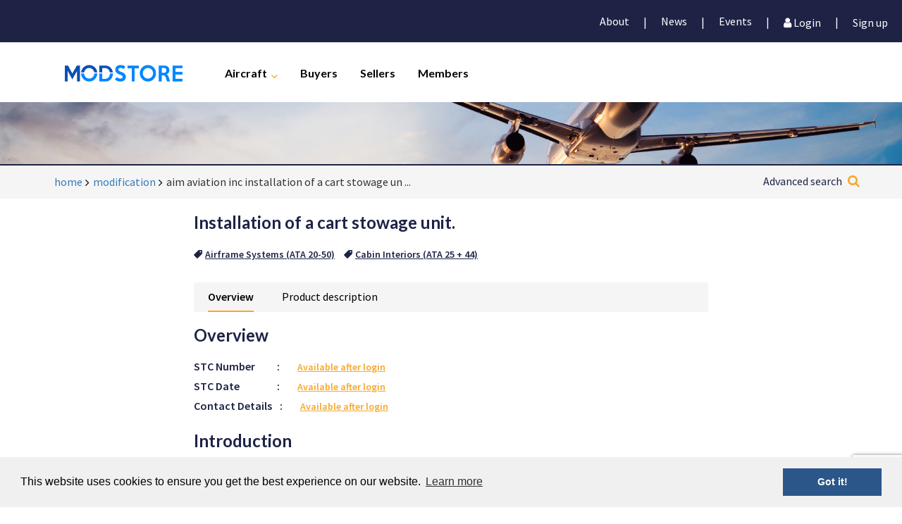

--- FILE ---
content_type: text/html; charset=utf-8
request_url: https://modstore.aero/modification/aim-aviation-inc-installation-of-a-cart-stowage-unit
body_size: 89408
content:
<!DOCTYPE html>
<html lang="en">
<head>
    <meta charset="utf-8">
    <meta name="viewport" content="width=device-width, initial-scale=1, shrink-to-fit=no">
    <meta name="viewport" content="width=device-width, initial-scale=1">
    <meta name="viewport" content="width=device-width, user-scalable=no">
    <title>Installation of a cart stowage unit. | ModStore</title>
    
    <!-- Google Tag Manager -->
    <script>
        window.dataLayer = window.dataLayer || [];
        function gtag(){dataLayer.push(arguments);}

        (function (w, d, s, l, i) {
            w[l] = w[l] || []; w[l].push({
                'gtm.start':
                    new Date().getTime(), event: 'gtm.js'
            }); var f = d.getElementsByTagName(s)[0],
                j = d.createElement(s), dl = l != 'dataLayer' ? '&l=' + l : ''; j.async = true; j.src =
                'https://www.googletagmanager.com/gtm.js?id=' + i + dl; f.parentNode.insertBefore(j, f);
            check_ga();
        })(window, document, 'script', 'dataLayer', 'GTM-M7M8CXX');


        function check_ga() {
           gtag('event','visit',{ modification_company: 'AIM Aviation Inc',modification_detail: 'Bare'  });

        }

    </script>
    <!-- End Google Tag Manager -->

    <!--[if lt IE 9]>
    <script src="//cdnjs.cloudflare.com/ajax/libs/html5shiv/3.7.3/html5shiv.min.js"></script>
    <![endif]-->
    <link rel="shortcut icon" type="image/ico" href="/assets/toolkit/images/favicon.ico">

    <link rel="stylesheet" href="/Content/bootstrap.min.css">
    <link rel="stylesheet" href="https://cdnjs.cloudflare.com/ajax/libs/easy-autocomplete/1.3.5/easy-autocomplete.min.css" />
    <link rel="stylesheet" href="https://cdnjs.cloudflare.com/ajax/libs/slick-carousel/1.6.0/slick.min.css">
    <link rel="stylesheet" href="https://cdnjs.cloudflare.com/ajax/libs/font-awesome/4.7.0/css/font-awesome.min.css">
    <link rel="stylesheet" href="https://fonts.googleapis.com/css?family=Lato:700|Source&#x2B;Sans&#x2B;Pro:400,400i,600">
    
    <link rel="stylesheet" type="text/css" href="/assets/toolkit/styles/toolkit.css?v=tNPHQ_G19MGtyZGWGuYJBk7S_hzxD2WGCXVPcSOdFeM" />
    <link rel="stylesheet" type="text/css" href="/Scripts/dataTables/jquery.dataTables.css?v=AS7pzsd8PhStnwmjw3c-wldKve6cY4vGZhROtKX09gI" />
    <link rel="stylesheet" type="text/css" href="/Scripts/dataTables/buttons.dataTables.css?v=1bWwEjuvboz7OzZCIBMXwZePpukW43vvMYE8_8qw42c" />
    <link rel="stylesheet" type="text/css" href="/Content/bootstrap-datepicker.css?v=O5HK9I3mB20tj1YpVIa7ardaLid9PyMJ6vnueAKdb28" />

    <script src="/App_Plugins/UmbracoForms/Assets/promise-polyfill/dist/polyfill.min.js?v=13.8.0" type="application/javascript"></script><script src="/App_Plugins/UmbracoForms/Assets/aspnet-client-validation/dist/aspnet-validation.min.js?v=13.8.0" type="application/javascript"></script>

    

    <!-- toolkit styles -->

    <style>
        .preloader {
            display: none;
            position: fixed;
            left: 0;
            top: 0;
            width: 100%;
            height: 100%;
            z-index: 9999;
            background: url('/image/loader.gif') center no-repeat #fff;
            opacity: 0.6;
        }
    </style>
    <link rel="stylesheet" type="text/css" href="//cdnjs.cloudflare.com/ajax/libs/cookieconsent2/3.0.3/cookieconsent.min.css" />
    <script src="//cdnjs.cloudflare.com/ajax/libs/cookieconsent2/3.0.3/cookieconsent.min.js"></script>
    <script>
        window.addEventListener("load", function () {
            window.cookieconsent.initialise({
                "palette": {
                    "popup": {
                        "background": "#f0f0f0",
                        "text": "#000000"
                    },
                    "button": {
                        "background": "#2b5689",
                        "text": "#ffffff"
                    }
                },
                "content": {
                    "href": "/about/privacy-and-cookie-policy"
                }
            })
        });
    </script>

</head>
<body>
    <!-- Google Tag Manager (noscript) -->
    <noscript>
        <iframe src="https://www.googletagmanager.com/ns.html?id=GTM-M7M8CXX"
                height="0" width="0" style="display:none;visibility:hidden"></iframe>
    </noscript>
    <!-- End Google Tag Manager (noscript) -->

    <div class="preloader"></div>

    <div class="container-fluid">
        <div class="row">
            <!-- navbar -->
            
<div class="navbar ">
    <!-- Mobile top initial navigation -->
    <div class="mobile">
        <a href="/">
            <div class="logo-container">
                <img class="colored-logo-mobile" src="/assets/toolkit/images/Modstore_logo.png" />
                <img class="white-logo-mobile" src="/assets/toolkit/images/Modstore_logo-white.png" />
            </div>
        </a>
        <div data-closed="true" class="mobile-menu">
            <i data-closed="true" class="fa fa-search fa-2x active"></i>
            <i id="menu-button" class="fa fa-bars fa-2x"></i>
        </div>
        <div class="search-container">
            <form action="/search" id="searchFormNavBar" method="post">
                <select name="aircraftTypeID">
                    <option value="all" aircrafttypes>All Aircraft Types</option>
                            <option value="555444">Airbus A220</option>
                            <option value="491583">Airbus A300</option>
                            <option value="491597">Airbus A310</option>
                            <option value="491585">Airbus A318</option>
                            <option value="491587">Airbus A319</option>
                            <option value="491581">Airbus A320</option>
                            <option value="491589">Airbus A321</option>
                            <option value="491591">Airbus A330</option>
                            <option value="491579">Airbus A340</option>
                            <option value="491593">Airbus A350</option>
                            <option value="491595">Airbus A380</option>
                            <option value="491855">Airbus Helicopters Alouette Astazou</option>
                            <option value="491849">Airbus Helicopters Alouette II; SA313 | SA 318_</option>
                            <option value="491851">Airbus Helicopters Alouette III; SA315B</option>
                            <option value="491853">Airbus Helicopters Alouette III; SA316 | 319</option>
                            <option value="491833">Airbus Helicopters AS330J, SA 330</option>
                            <option value="491835">Airbus Helicopters AS332 L|L1|L2, H215</option>
                            <option value="491841">Airbus Helicopters AS341G</option>
                            <option value="491837">Airbus Helicopters AS350, H125</option>
                            <option value="491839">Airbus Helicopters AS355 E|F</option>
                            <option value="491843">Airbus Helicopters AS360C Dauphin</option>
                            <option value="491845">Airbus Helicopters AS365 N1|N2|N3</option>
                            <option value="491847">Airbus Helicopters AS366G1 | HH65</option>
                            <option value="491819">Airbus Helicopters BO 105</option>
                            <option value="491823">Airbus Helicopters EC 120, H120</option>
                            <option value="491825">Airbus Helicopters EC 130 B4|T2, H130</option>
                            <option value="491827">Airbus Helicopters EC 135, H135</option>
                            <option value="491829">Airbus Helicopters EC 155, H155</option>
                            <option value="519512">Airbus Helicopters EC 175B, H175</option>
                            <option value="491831">Airbus Helicopters EC 225, H225</option>
                            <option value="491821">Airbus Helicopters MBB-BK 117</option>
                            <option value="519511">Airbus Helicopters NH90</option>
                            <option value="491857">Airbus Helicopters SA 341|SA 342 Gazelle</option>
                            <option value="491657">ATR 42</option>
                            <option value="491659">ATR 72</option>
                            <option value="491687">BAe systems 146 Avro RJ</option>
                            <option value="491689">BAe systems Jetstream 4100</option>
                            <option value="491863">Bell Helicopters 204</option>
                            <option value="491865">Bell Helicopters 205</option>
                            <option value="491867">Bell Helicopters 206</option>
                            <option value="491869">Bell Helicopters 210</option>
                            <option value="491871">Bell Helicopters 212</option>
                            <option value="491873">Bell Helicopters 214</option>
                            <option value="491875">Bell Helicopters 222 B-U</option>
                            <option value="491877">Bell Helicopters 230</option>
                            <option value="491879">Bell Helicopters 407</option>
                            <option value="491881">Bell Helicopters 412</option>
                            <option value="491883">Bell Helicopters 427</option>
                            <option value="491885">Bell Helicopters 429</option>
                            <option value="491887">Bell Helicopters 430</option>
                            <option value="491861">Bell Helicopters 47 Series</option>
                            <option value="519507">Bell Helicopters 505</option>
                            <option value="519508">Bell Helicopters 525</option>
                            <option value="491889">Bell Helicopters UH-1B | 1E | 1H | 1L</option>
                            <option value="491537">Boeing 717</option>
                            <option value="491527">Boeing 727</option>
                            <option value="491541">Boeing 737 Classic</option>
                            <option value="555959">Boeing 737 MAX</option>
                            <option value="491543">Boeing 737 NextGen</option>
                            <option value="491539">Boeing 737-200</option>
                            <option value="491525">Boeing 747</option>
                            <option value="491529">Boeing 757</option>
                            <option value="491531">Boeing 767</option>
                            <option value="491533">Boeing 777</option>
                            <option value="491535">Boeing 787</option>
                            <option value="491629">Bombardier Challenger 300, 350, BD-100-1A10</option>
                            <option value="491631">Bombardier Challenger 600, 601</option>
                            <option value="491633">Bombardier Challenger 604, 605</option>
                            <option value="491627">Bombardier Challenger 850, CL-600-2B19</option>
                            <option value="491601">Bombardier CRJ100</option>
                            <option value="491617">Bombardier CRJ1000</option>
                            <option value="491603">Bombardier CRJ200</option>
                            <option value="491619">Bombardier CRJ440</option>
                            <option value="491613">Bombardier CRJ700</option>
                            <option value="491615">Bombardier CRJ900</option>
                            <option value="491623">Bombardier Global Express 5000, 6000, XRS, BD-700-1A11</option>
                            <option value="491625">Bombardier Global Express 7000, 8000</option>
                            <option value="491621">Bombardier Global Express BD-700-1A10</option>
                            <option value="519491">Bombardier Learjet 23</option>
                            <option value="491635">Bombardier Learjet 24, 25, 28, 29</option>
                            <option value="491637">Bombardier Learjet 31</option>
                            <option value="491639">Bombardier Learjet 35, 36</option>
                            <option value="491641">Bombardier Learjet 40, 40XR, 45, 45XR</option>
                            <option value="491643">Bombardier Learjet 55, 60, 60XR</option>
                            <option value="491645">Bombardier Learjet 70/75</option>
                            <option value="491647">Bombardier Learjet 85</option>
                            <option value="491611">Bombardier Q100, DHC-8-100</option>
                            <option value="491609">Bombardier Q200, DHC-8-200</option>
                            <option value="491607">Bombardier Q300, DHC-8-300</option>
                            <option value="491605">Bombardier Q400, DHC-8-400</option>
                            <option value="491725">Dassault Falcon 10, 100</option>
                            <option value="491727">Dassault Falcon 20, 200, Fan Jet</option>
                            <option value="491737">Dassault Falcon 2000, 2000S, 2000LX</option>
                            <option value="491729">Dassault Falcon 50</option>
                            <option value="491731">Dassault Falcon 5X</option>
                            <option value="491733">Dassault Falcon 7X</option>
                            <option value="491735">Dassault Falcon 900,900EX, 900LX</option>
                            <option value="519486">Dornier 228</option>
                            <option value="491693">Dornier 328-100</option>
                            <option value="491695">Dornier 328-300</option>
                            <option value="491803">Eclipse 500</option>
                            <option value="491557">Embraer 170</option>
                            <option value="491559">Embraer 175</option>
                            <option value="491561">Embraer 190</option>
                            <option value="491563">Embraer 195</option>
                            <option value="491549">Embraer EMB110</option>
                            <option value="491551">Embraer EMB120</option>
                            <option value="491553">Embraer ERJ135</option>
                            <option value="491555">Embraer ERJ140</option>
                            <option value="491547">Embraer ERJ145</option>
                            <option value="491571">Embraer Legacy 450</option>
                            <option value="491569">Embraer Legacy 500</option>
                            <option value="491567">Embraer Legacy 600</option>
                            <option value="491565">Embraer Legacy 650</option>
                            <option value="491575">Embraer Phenom 100</option>
                            <option value="491573">Embraer Phenom 300</option>
                            <option value="519488">Fairchild Aircraft Corporation SA226-AT</option>
                            <option value="519489">Fairchild Aircraft Corporation SA227-AT</option>
                            <option value="491513">Fokker 100</option>
                            <option value="491511">Fokker 50</option>
                            <option value="491515">Fokker 60</option>
                            <option value="491517">Fokker 70</option>
                            <option value="491521">Fokker F27</option>
                            <option value="491519">Fokker F28</option>
                            <option value="519490">Gulfstream 159</option>
                            <option value="491745">Gulfstream G-IV, G300, G400, G-1159C</option>
                            <option value="491755">Gulfstream G100, G150, Astra SPX, IAI-1125</option>
                            <option value="491757">Gulfstream G200, G280, IAI Galaxy</option>
                            <option value="491749">Gulfstream G350, G450</option>
                            <option value="491753">Gulfstream G650</option>
                            <option value="491741">Gulfstream GII, GIIB, IISP, G-1159</option>
                            <option value="491743">Gulfstream GIII, G-1159A, G1159B</option>
                            <option value="491747">Gulfstream GV</option>
                            <option value="491751">Gulfstream GV SP, G500, G550</option>
                            <option value="491799">Honda Honda HA-420 HondaJet</option>
                            <option value="491781">IAI 1121,1123</option>
                            <option value="491783">IAI 1124, Westwind</option>
                            <option value="491807">Leonardo Helicopters AB102</option>
                            <option value="491815">Leonardo Helicopters AB412EP</option>
                            <option value="491809">Leonardo Helicopters AW109 Series</option>
                            <option value="491811">Leonardo Helicopters AW119</option>
                            <option value="491813">Leonardo Helicopters AW139</option>
                            <option value="519509">Leonardo Helicopters AW169</option>
                            <option value="519510">Leonardo Helicopters AW189</option>
                            <option value="491777">Lockheed Martin 1329 Jet</option>
                            <option value="491775">Lockheed Martin L-100 (L-382)</option>
                            <option value="491787">M7 Aerospace M7 Aerospace Swearingen</option>
                            <option value="491665">McDonnell Douglas DC10</option>
                            <option value="491663">McDonnell Douglas DC9</option>
                            <option value="491667">McDonnell Douglas MD11</option>
                            <option value="491669">McDonnell Douglas MD80</option>
                            <option value="491671">McDonnell Douglas MD81</option>
                            <option value="491673">McDonnell Douglas MD82</option>
                            <option value="491675">McDonnell Douglas MD83</option>
                            <option value="491677">McDonnell Douglas MD87</option>
                            <option value="491679">McDonnell Douglas MD88</option>
                            <option value="491681">McDonnell Douglas MD90</option>
                            <option value="491683">McDonnell Douglas MD95</option>
                            <option value="491892">MD Helicopters 369 Series</option>
                            <option value="491894">MD Helicopters 500N</option>
                            <option value="491896">MD Helicopters 600N</option>
                            <option value="491897">MD Helicopters MD900</option>
                            <option value="519513">MD Helicopters MD902</option>
                            <option value="491795">Piaggio P180 Avant</option>
                            <option value="519493">Pilatus PC-12</option>
                            <option value="519494">Pilatus PC-24</option>
                            <option value="519496">Piper PA-23</option>
                            <option value="519497">Piper PA-28</option>
                            <option value="519498">Piper PA-30</option>
                            <option value="519499">Piper PA-31</option>
                            <option value="519500">Piper PA-34 Seneca</option>
                            <option value="519501">Piper PA-39</option>
                            <option value="519502">Piper PA-40</option>
                            <option value="519503">Piper PA-42</option>
                            <option value="519504">Piper PA-44 Seminole</option>
                            <option value="519505">Piper PA-46</option>
                            <option value="519506">Piper PA-60</option>
                            <option value="491653">Saab 2000</option>
                            <option value="491651">Saab 340</option>
                            <option value="491791">Sabreliner Sabreliner</option>
                            <option value="491901">Sikorsky Helicopters H269 Series | S-300</option>
                            <option value="491903">Sikorsky Helicopters S-61</option>
                            <option value="491905">Sikorsky Helicopters S-64</option>
                            <option value="491907">Sikorsky Helicopters S-70</option>
                            <option value="491909">Sikorsky Helicopters S-76</option>
                            <option value="491911">Sikorsky Helicopters S-92</option>
                            <option value="491913">Sukhoi Superjet 100</option>
                            <option value="519470">Textron Cessna 208</option>
                            <option value="519471">Textron Cessna 303</option>
                            <option value="519472">Textron Cessna 310</option>
                            <option value="519473">Textron Cessna 320</option>
                            <option value="519474">Textron Cessna 336</option>
                            <option value="519475">Textron Cessna 337</option>
                            <option value="519476">Textron Cessna 340</option>
                            <option value="519477">Textron Cessna 401</option>
                            <option value="519478">Textron Cessna 402</option>
                            <option value="519479">Textron Cessna 404</option>
                            <option value="519480">Textron Cessna 406</option>
                            <option value="519481">Textron Cessna 411</option>
                            <option value="519482">Textron Cessna 414</option>
                            <option value="519483">Textron Cessna 421</option>
                            <option value="519484">Textron Cessna 425</option>
                            <option value="519485">Textron Cessna 441</option>
                            <option value="491705">Textron Cessna Citation CJ1, 525</option>
                            <option value="491707">Textron Cessna Citation CJ2, 525A</option>
                            <option value="491709">Textron Cessna Citation CJ3, 525B</option>
                            <option value="491711">Textron Cessna Citation CJ4, 525C</option>
                            <option value="491719">Textron Cessna Citation Encore, V, 560, 560XL</option>
                            <option value="491701">Textron Cessna Citation Excel, XLS, 560XL</option>
                            <option value="491713">Textron Cessna Citation I, 500, 501</option>
                            <option value="491715">Textron Cessna Citation II, Bravo, S550, 551</option>
                            <option value="491717">Textron Cessna Citation III, VI, VII, 650</option>
                            <option value="491721">Textron Cessna Citation Mustang, 510</option>
                            <option value="491703">Textron Cessna Citation Sovereign, 680</option>
                            <option value="491699">Textron Cessna Citation X, 750</option>
                            <option value="491761">Textron Hawker Beechcraft 1900, 1900C, 1900D</option>
                            <option value="519453">Textron Hawker Beechcraft 35</option>
                            <option value="519466">Textron Hawker Beechcraft 400A</option>
                            <option value="519456">Textron Hawker Beechcraft 50</option>
                            <option value="519454">Textron Hawker Beechcraft 55</option>
                            <option value="519455">Textron Hawker Beechcraft 56</option>
                            <option value="519457">Textron Hawker Beechcraft 58</option>
                            <option value="519458">Textron Hawker Beechcraft 60</option>
                            <option value="519467">Textron Hawker Beechcraft 600A</option>
                            <option value="519459">Textron Hawker Beechcraft 65</option>
                            <option value="519468">Textron Hawker Beechcraft 700A</option>
                            <option value="519460">Textron Hawker Beechcraft 76</option>
                            <option value="519469">Textron Hawker Beechcraft 800A</option>
                            <option value="519462">Textron Hawker Beechcraft 95</option>
                            <option value="491763">Textron Hawker Beechcraft Hawker 200, Beechcraft 390 Premier I</option>
                            <option value="491765">Textron Hawker Beechcraft Hawker 400, Beechjet 400, MU-300 Diamond I, II</option>
                            <option value="491771">Textron Hawker Beechcraft Hawker 4000</option>
                            <option value="491767">Textron Hawker Beechcraft Hawker 750, 800, 1000, 125</option>
                            <option value="491769">Textron Hawker Beechcraft Hawker 800XP,850XP, 900XP</option>
                            <option value="519463">Textron Hawker Beechcraft King Air 100</option>
                            <option value="519464">Textron Hawker Beechcraft King Air 200</option>
                            <option value="519465">Textron Hawker Beechcraft King Air 300</option>
                            <option value="519461">Textron Hawker Beechcraft King Air 90</option>
                </select>
                <div class="search-input">
                    <input name="searchPhrase" type="text" placeholder="Keywords or STC reference or modifications..." />
                    <label for="submitSearch" class="search-glyph"><i class="fa fa-search fa-2x"></i></label>
                    <input name="submit" id="submitSearch" type="submit" class="hidden" />
                </div>
            </form>
        </div>
    </div>
    <nav class="main-navigation">


<a data-toggle="modal" data-target="#myModalForgotPassword"></a>
<div class="modal fade right" id="myModalForgotPassword" role="dialog">
    <div class="modal-dialog">
        <!-- Modal content-->
        <div class="modal-content">
            <div class="login-embed">
                <div class="header">
                    <h2>Forgot Password <button class="close" data-dismiss="modal">&times;</button></h2>
                </div>
                <div class="content">
<form action="/modification/aim-aviation-inc-installation-of-a-cart-stowage-unit" enctype="multipart/form-data" id="form84b6b99fba7a4c628cd1017592a2d614" method="post"><label for="EmailAddress">Email Address</label><input data-val="true" data-val-email="The Email Address field is not a valid e-mail address." data-val-remote="Email address does not exist or account is not active" data-val-remote-additionalfields="*.EmailAddress" data-val-remote-url="/umbraco/surface/member/CheckEmailExists" data-val-required="The Email Address field is required." id="EmailAddress" name="EmailAddress" type="text" value="" /><span class="text-danger field-validation-valid" data-valmsg-for="EmailAddress" data-valmsg-replace="true"></span>                        <p></p>
                        <div class="col-sm-4 col-btn">
                            <button class="btn primary"> Submit </button>
                        </div>
                        <br/>
<input name="__RequestVerificationToken" type="hidden" value="CfDJ8LJcxuHAbnFMi-rnfQNb0YNU9FgPu-YciVAK-b7Y_g-MbE61CUxvL9qNNjve891B3uGs1uPiu5QntotwassxdtviImfPb_6lgqqXmWuLpsuuutcG7GFv8z1OglkHoxwf0A6zbI6gxjy8UnyRbNZWUkk" /><input name="ufprt" type="hidden" value="CfDJ8LJcxuHAbnFMi-rnfQNb0YMt5kE9JO5S5QXILg0v-b9uIp1QxlfgT-jlLqaJl8OJ4Pf3x8lcsIFIiqpW8r3UgZODwk1l8X6z0HhlAW9k0qR2EWfMsAh2niqaq9qyiVxQ9Op0eF_hyLal6W6y1hBRdyDlNmfVYHvZn29v0cFvlMPT" /></form>                </div>
            </div>
        </div>
    </div>

</div>

<style>
  .col-btn {
    padding-left: 0 !important;
  }
</style>
<a data-toggle="modal" data-target="#myModal"></a>
<div class="modal fade right" id="myModal" role="dialog">
    <div class="modal-dialog">
        <!-- Modal content-->
        <div class="modal-content">
            <div class="login-embed">
                <div class="header">
                    <h2>Login <button class="close" data-dismiss="modal">&times;</button></h2>
                </div>
                <div class="content">
                    <form>

                        <label for="Username" Style="text-align: left;">Username</label>
                        <input data-val="true" data-val-required="The Username field is required." id="Username" name="Username" type="text" value="" />
                        <span class="text-danger field-validation-valid" data-valmsg-for="Username" data-valmsg-replace="true"></span>
                        <br />
                        <label for="Password" Style="text-align: left;">Password</label>
                        <input data-val="true" data-val-required="The Password field is required." id="Password" name="Password" type="password" />
                        <span class="text-danger field-validation-valid" data-valmsg-for="Password" data-valmsg-replace="true"></span>

                        <p><label id="lblStatus" class="text-danger"></label></p>
                        <input id="ReturnUrl" name="ReturnUrl" type="hidden" value="" />
                        <div class="footer-form">
                            <input id="keep-login" type="checkbox" />
                            <label class="checkbox" for="keep-login">
                                <img class="checkmark" src="/assets/toolkit/images/checkmark.png" />Keep me logged in
                            </label>
                            <a class="secondary" data-toggle="modal" data-target="#myModalForgotPassword" data-track-event="login" data-track-value="Show Forgot password">Forgot password</a>
                        </div>
                        <div class="footer-modal">
                            <button id="btnLogin" class="btn primary" data-track-event="login" data-track-value="Login"> Log in </button>
                            <div class="link-container">
                                <a href="/about/contact" class="secondary">
                                    Contact
                                </a>
                                <div class="divider">&#x7c;</div>
                                <a href="/register" class="primary"> Sign up</a>
                            </div>
                        </div>
                    </form>
                </div>
            </div>
        </div>
    </div>
    <a href="/" class="homeIcon hidden"></a>
</div>


        <div class="menu-container ">
            <div class="login-navbar">
                <div class="login-container">
                    <div class="login-tab-container">
                        <div class="profile-container">

                    <div class="middle-container">
                        <p>
                            <a href="/about">About</a>
                        </p>
                    </div>
                    <div class="divider">&#x7c;</div>
                    <div class="middle-container">
                        <p>
                            <a href="/news">News</a>
                        </p>
                    </div>
                    <div class="divider">&#x7c;</div>
                    <div class="middle-container">
                        <p>
                            <a href="/events">Events</a>
                        </p>
                    </div>
                    <div class="divider">&#x7c;</div>
                                <div class="middle-container">
                                    <a data-toggle="modal" data-target="#myModal" data-track-event="login" data-track-value="Show popup"><i class="fa fa-user fa-6" aria-hidden="true"></i> Login </a>
                                </div>
                                <div class="divider">&#x7c;</div>
                                <div class="right-container">
                                    <a href="/register" data-track-event="login" data-track-value="Click Signup link">Sign up</a>
                                </div>

                        </div>
                    </div>
                </div>
            </div>

            <div class="nav-container">

                <div class="logo-container">
                    <a href="/">
                        <img class="colored-logo" src="/assets/toolkit/images/Modstore_logo-no-whitespace.png" />
                        <img class="white-logo" src="/assets/toolkit/images/Modstore_logo-no-whitespace-white.png" />
                    </a>
                </div>
                                <div class="nav-item nav-parent">
                                    <a href="/Aircraft">Aircraft</a>
                                    <i class="fa fa-angle-down"></i>
                                    <i class="fa fa-angle-right"></i>

        <div class="nav-child Aircraft-header">
            <div class="nav-child-item-first-mobile nav-child-label">
                <i class="fa fa-angle-left fa-3x"></i>
            </div>
                <div class="nav-child-item">
                    <a href="https://modstore.aero/Aircraft/airbus">Airbus</a>
                </div>
                <div class="nav-child-item">
                    <a href="https://modstore.aero/Aircraft/airbus-helicopters">Airbus Helicopters</a>
                </div>
                <div class="nav-child-item">
                    <a href="https://modstore.aero/Aircraft/atr">ATR</a>
                </div>
                <div class="nav-child-item">
                    <a href="https://modstore.aero/Aircraft/bae-systems">BAe systems</a>
                </div>
                <div class="nav-child-item">
                    <a href="https://modstore.aero/Aircraft/bell-helicopters">Bell Helicopters</a>
                </div>
                <div class="nav-child-item">
                    <a href="https://modstore.aero/Aircraft/boeing">Boeing</a>
                </div>
                <div class="nav-child-item">
                    <a href="https://modstore.aero/Aircraft/bombardier">Bombardier</a>
                </div>
                <div class="nav-child-item">
                    <a href="https://modstore.aero/Aircraft/dassault">Dassault</a>
                </div>
                <div class="nav-child-item">
                    <a href="https://modstore.aero/Aircraft/dornier">Dornier</a>
                </div>
                <div class="nav-child-item">
                    <a href="https://modstore.aero/Aircraft/eclipse">Eclipse</a>
                </div>
                <div class="nav-child-item">
                    <a href="https://modstore.aero/Aircraft/embraer">Embraer</a>
                </div>
                <div class="nav-child-item">
                    <a href="https://modstore.aero/Aircraft/fairchild-aircraft-corporation">Fairchild Aircraft Corporation</a>
                </div>

                <div class="nav-child-item-showAll">
                    <a href="https://modstore.aero/Aircraft">Show All Aircraft</a>
                </div>
            <br />
        </div>
                                </div>
                                    <div class="nav-item">
                                        <a href="/buyers">
                                            Buyers
                                        </a>
                                    </div>
                                    <div class="nav-item">
                                        <a href="/sellers">
                                            Sellers
                                        </a>
                                    </div>
                                    <div class="nav-item">
                                        <a href="/members">
                                            Members
                                        </a>
                                    </div>
            </div>
        </div>
    </nav>

</div>





        </div>
        <div class="row">
            <!-- header image-->

<div class="header-image">
    <picture>
        <source media="(min-width: 1024px)" srcset="/assets/toolkit/images/headerimages/header-lg.jpg">
        <source media="(min-width: 481px)" srcset="/assets/toolkit/images/headerimages/header-md.jpg">
        <source media="(max-width: 480px)" srcset="/assets/toolkit/images/headerimages/header-sm.jpg">
        <!-- default image if picture not supported (IE11, Safari 9) -->
        <img src="/assets/toolkit/images/headerimages/header-lg.jpg">
    </picture>
    <h3></h3>
</div>

        </div>
        <div class="row">
            <!-- breadcrum & content -->

<div class="breadcrumbs-container breakout">
    <div class="breadcrumbs">
        <ul>
            <li>
                <a class="breadcrumbs-link" href="/">home</a>
            </li>

                    <li>
                            <a class="breadcrumbs-link" href="/modification">modification</a>
                    </li>
                    <li>
                            <span class="breadcrumbs-link ellipsis">aim aviation inc installation of a cart stowage unit</span>
                    </li>
        </ul>

        <div class="breadcrumbadvancedsearch-container">
            <div class="search-input">
                <div class="search-glyph">
                    <a href="#" data-toggle="modal" data-target="#advancedSearch" data-track-event="search" data-track-value="Show advanced">Advanced search</a>
                    <a href="#" data-toggle="modal" data-target="#advancedSearch" data-track-event="search" data-track-value="Show advanced"><i class="fa fa-search fa-2x"></i></a>
                </div>
            </div>
        </div>
    </div>
</div>
            
<div class="umb-grid">
    <div class="grid-section">
        <div>
            <div class="container">
                <div class="row clearfix">
                    <div class="col-md-12 column">




    <div class="container-fluid">



        <div class="row">
            <div class="col-xs-12 col-sm-12 col-md-8 col-md-push-2 ">
                <img src="/assets/toolkit/images/modstoreLogo.png" class="logo-print" />
                <h3 class="print-title">Installation of a cart stowage unit.</h3>
                <div class="tag-list">
                                    <a href="/modifications/airframe-systems-ata-20-50" class="secondary"><i class="fa fa-tag fa-flip-horizontal"></i>Airframe Systems (ATA 20-50)</a>
                                    <a href="/modifications/cabin-interiors-ata-25-plus-44" class="secondary"><i class="fa fa-tag fa-flip-horizontal"></i>Cabin Interiors (ATA 25 &#x2B; 44)</a>
                </div>
                <div class="desktop-gallery">

                        <div class="image-gallery">

                        </div>


                    <div class="modal fade hidden-xs image-carousel-model" id="imageModal" role="dialog">
                        <div class="modal-dialog mod-Details">

                            <!-- Modal content-->
                            <div class="modal-content-carousel">
                                <h3>Installation of a cart stowage unit.<button class="close" data-dismiss="modal">&times;</button></h3>
                                <div class="slide-content">
                                </div>
                            </div>
                        </div>
                    </div>
                </div>
                <div class="tabs">
                    <a class="active" data-toggle="tab" href="#overview" data-track-event="modification" data-track-value="Show Overview">Overview</a>
                    <a class="" data-toggle="tab" href="#product" data-track-event="modification" data-track-value="Show Product Description">Product description</a>
                </div>
                <div class="tab-content">
                    <div id="overview" class="tab-pane fade in active  tab-container">
                        <div class="detail-modification">
                            <div class="login-mobile">
                                <a href="#" class="btn primary" data-track-event="modification" data-track-value="Show Login">Login</a>

                            </div>
                            <h3 class="desktop">Overview</h3>

                            <div class="detail-overview">
                                <div class="detail row">
                                    <div class="col-sm-2 col-xs-3 text-nowrap">STC Number</div>
                                    <div class="seperator">:</div>
                                    <div class="col-sm-10 col-xs-9">
                                            <a class="primary" data-toggle="modal" data-target="#myModal" data-track-event="modification" data-track-value="Show STC Number">Available after login</a>
                                    </div>

                                </div>
                                <div class="detail row">
                                    <div class="col-sm-2 col-xs-3 text-nowrap">STC Date</div>
                                    <div class="seperator">:</div>
                                    <div class="col-sm-10 col-xs-9">
                                            <a class="primary track-" data-toggle="modal" data-target="#myModal" data-track-event="modification" data-track-value="Show STC Date - not logged in">Available after login</a>
                                    </div>
                                </div>

                                <div class="detail row">
                                    <div class="col-sm-2 col-xs-3 text-nowrap">Contact Details</div>
                                    <div class="seperator">:</div>
                                    <div class="col-sm-10 col-xs-9 where-to-buy-text">
                                            <a class="primary" data-toggle="modal" data-target="#myModal" data-track-event="modification" data-track-value="Show Where To Buy">Available after login</a>

                                    </div>
                                </div>
                            </div>
                        </div>
                        <div class="modification-content">
                            <!--This content should be filled with a wysiwyg editor -->
                                <h3>Introduction</h3>
                                <span class="rteData">
                                    <p>Installation of a cart stowage unit.</p>
                                </span>
                                <br />

                            <div class="price-table row">
                                        <div class="col-sm-6">
                                                <div class="price-row ">
                                                    <div class="detail-name detail">
                                                        Boeing 727
                                                    </div>
                                                    <div class="detail-price">
                                                        <span> € RFQ</span>
                                                    </div>
                                                </div>
                                        </div>
                                        <div class="col-sm-6 bd-left">
                                        </div>
                            </div>
                        </div>

                    </div>
                    <div id="product" class="tab-pane fade tab-container">
                        <div class="modification-content">
                                <h3 class="desktop">Product Description</h3>
                                <span class="rteData">
                                    <p>Installation of a cart stowage unit.</p><p>Please contact modification supplier for further details.</p><p><strong>STC Status:</strong> Reissued<br><strong>STC Date:</strong> 05/07/11<br><strong>Responsible Office:</strong> Seattle Aircraft Certification Office (ANM-100S), Tel: (425) 917-6400</p><p>Boeing Company, The<ul><li>727-200 Series</li></ul></p>
                                </span> <br />
                        </div>
                    </div>



                        <div id="divRFI" class="hidden">

                                <script src="https://www.google.com/recaptcha/api.js?render=6Lf0ejgrAAAAAPw0hKWWdgtyEOHSwV2xocm9fPEw"></script>

                            <h3>Get availability / details on this modification from supplier*</h3>
                            <div class="form-group">
                                <label for="name">Your Name</label>
                                <input class="form-control rfi" id="name" type="text" value="" />
                                <label for="name" class="input-validation-error hidden" id="lblErrorName">
                                    Name is required
                                </label>
                            </div>
                            <div class="form-group">
                                <label for="company-name">Your Company</label>
                                <input class="form-control rfi" id="company-name" type="text" value="" />
                                <label for="company-name" class="input-validation-error hidden" id="lblErrorCompanyName">
                                    Company name is required
                                </label>
                            </div>
                            <div class="form-group">
                                <label for="email">Email address</label>
                                <input type="email" name="email" id="email" class=" form-control rfi" value="" />
                                <label for="email" class="input-validation-error hidden" id="lblErrorEmail">
                                    Email address is required
                                </label>
                                <label for="email" class="input-validation-error hidden" id="lblIncorrectEmail">
                                    Please enter a valid Email address
                                </label>
                            </div>

                            <div class="form-group">
                                <label for="">Aircraft</label>
                                <input type="text" name="selected_aircraft" id="selected_aircraft" class="form-control" value="Boeing 727" />
                            </div>
                            
                            
                            <div class="form-group">
                                <label for="request">Request</label>
                                <textarea class="form-control rfi" id="request" cols="150" rows="10"></textarea>
                                <label for="request" class="input-validation-error hidden" id="lblErrorRequest">
                                    Request is required
                                </label>
                            </div>

                            <input type="hidden" id="recaptchaRFI" name="g-recaptcha-response" data-site-key="6Lf0ejgrAAAAAPw0hKWWdgtyEOHSwV2xocm9fPEw" />

                            <input type="submit" id="btnRFI" class="btn primary" value="Request information" data-track-event="modification" data-track-value="Send Request For Information" />
                            <br />
                            <br />
                        </div>
                        <div id="divRFISubmitted" class="hidden">
                            <h3>YOUR REQUEST HAS BEEN SENT</h3>
                            <h2>
                                Thank you for your request. You will be contacted shortly.
                            </h2>
                        </div>
                        <div id="divOurTnC" class="detail-name">
                            <a href="/about/terms-and-conditions" class="secondary print">* Our Terms and Conditions of use</a>
                        </div>
                    <input type="hidden" value="523447" id="hdnModId" />
                    <input type="hidden" value="493841" id="hdnCompanyId" />
                    <input type="hidden" value="false" id="hdnIsRFISubmitted" />
                    <input id="zmodel_IsCurrentMemberLoggedIn" name="_model.IsCurrentMemberLoggedIn" type="hidden" value="" />
                </div>
            </div>
        </div>

    </div>


                    </div>
                </div>
            </div>
        </div>
    </div>
</div>




            
        </div>

        <div class="row">
            <!-- footer -->
            <footer>
    <div class="footer-items">
        <ul class="footer-navigation">
                    <li><a href="https://modstore.aero/about/contact">Contact</a></li>
                    <li><a href="https://modstore.aero/register/terms-and-conditions">Terms and Conditions</a></li>
                <li><a href="/media/1941/gtsc_fokker_services_june_2012.pdf" target="_blank">GTSC</a></li>
                <li><a href="https://www.fokkerservicesgroup.com/" target="_blank">Fokker Services</a></li>
        </ul>
    </div>
    <div class="footer-items is-center">
        <img id="gkn-fokker-logo" src="/assets/toolkit/images/gknFokker-white.png">
    </div>

    <div class="footer-items is-social">
        <div class="soc-footer">
            <div class="soc-items"><a href="https://www.linkedin.com/company/modstore/" target="_blank"><div class="icon-fa"><i class="fa fa-linkedin" aria-hidden="true"></i></div></a></div>
            <div class="soc-items"><a href="https://twitter.com/ModStore_aero?lang=en" target="_blank"><div class="icon-fa"><i class="fa fa-twitter" aria-hidden="true"></i></div></a></div>
        </div>

    </div>
</footer>





        </div>


    </div>
    
    <div class="modal fade right" id="advancedSearch" role="dialog">
    <div class="modal-dialog">
        <!-- Modal content-->
        <div class="modal-content">
            <div class="login-embed">
                <div class="header">
                    <h2>Advanced Search <button class="close" data-dismiss="modal">&times;</button></h2>
                </div>
                <div class="content">

                    <form action="/search" method="post">
                        <input type="hidden" name="advancedSearch" value="true" />
                        <div class="form-group">
                            <label for="aircraftProgramID">Aircraft OEM</label>
                            <select name="aircraftProgramID" id="aircraftProgramID" class="form-control">
                                <option value="all" aircrafttypes>All</option>
                                    <option value="491577">Airbus</option>
                                    <option value="491817">Airbus Helicopters</option>
                                    <option value="491655">ATR</option>
                                    <option value="491685">BAe systems</option>
                                    <option value="491859">Bell Helicopters</option>
                                    <option value="491523">Boeing</option>
                                    <option value="491599">Bombardier</option>
                                    <option value="491723">Dassault</option>
                                    <option value="491691">Dornier</option>
                                    <option value="491801">Eclipse</option>
                                    <option value="491545">Embraer</option>
                                    <option value="519487">Fairchild Aircraft Corporation</option>
                                    <option value="491509">Fokker</option>
                                    <option value="491739">Gulfstream</option>
                                    <option value="491797">Honda</option>
                                    <option value="491779">IAI</option>
                                    <option value="491805">Leonardo Helicopters</option>
                                    <option value="491773">Lockheed Martin</option>
                                    <option value="491785">M7 Aerospace</option>
                                    <option value="491661">McDonnell Douglas</option>
                                    <option value="491891">MD Helicopters</option>
                                    <option value="491793">Piaggio</option>
                                    <option value="519492">Pilatus</option>
                                    <option value="519495">Piper</option>
                                    <option value="491649">Saab</option>
                                    <option value="491789">Sabreliner</option>
                                    <option value="491899">Sikorsky Helicopters</option>
                                    <option value="491912">Sukhoi</option>
                                    <option value="491697">Textron Cessna</option>
                                    <option value="491759">Textron Hawker Beechcraft</option>

                            </select>
                        </div>

                        <div class="form-group">
                            <label for="aircraftTypeID">All Aircraft Types</label>
                            <select name="aircraftTypeID" id="aircraftTypeID" class="form-control">
                                <option value="all">All</option>
                                        <option value="555444" data-aircraft="491577">Airbus A220</option>
                                        <option value="491583" data-aircraft="491577">Airbus A300</option>
                                        <option value="491597" data-aircraft="491577">Airbus A310</option>
                                        <option value="491585" data-aircraft="491577">Airbus A318</option>
                                        <option value="491587" data-aircraft="491577">Airbus A319</option>
                                        <option value="491581" data-aircraft="491577">Airbus A320</option>
                                        <option value="491589" data-aircraft="491577">Airbus A321</option>
                                        <option value="491591" data-aircraft="491577">Airbus A330</option>
                                        <option value="491579" data-aircraft="491577">Airbus A340</option>
                                        <option value="491593" data-aircraft="491577">Airbus A350</option>
                                        <option value="491595" data-aircraft="491577">Airbus A380</option>
                                        <option value="491855" data-aircraft="491817">Airbus Helicopters Alouette Astazou</option>
                                        <option value="491849" data-aircraft="491817">Airbus Helicopters Alouette II; SA313 | SA 318_</option>
                                        <option value="491851" data-aircraft="491817">Airbus Helicopters Alouette III; SA315B</option>
                                        <option value="491853" data-aircraft="491817">Airbus Helicopters Alouette III; SA316 | 319</option>
                                        <option value="491833" data-aircraft="491817">Airbus Helicopters AS330J, SA 330</option>
                                        <option value="491835" data-aircraft="491817">Airbus Helicopters AS332 L|L1|L2, H215</option>
                                        <option value="491841" data-aircraft="491817">Airbus Helicopters AS341G</option>
                                        <option value="491837" data-aircraft="491817">Airbus Helicopters AS350, H125</option>
                                        <option value="491839" data-aircraft="491817">Airbus Helicopters AS355 E|F</option>
                                        <option value="491843" data-aircraft="491817">Airbus Helicopters AS360C Dauphin</option>
                                        <option value="491845" data-aircraft="491817">Airbus Helicopters AS365 N1|N2|N3</option>
                                        <option value="491847" data-aircraft="491817">Airbus Helicopters AS366G1 | HH65</option>
                                        <option value="491819" data-aircraft="491817">Airbus Helicopters BO 105</option>
                                        <option value="491823" data-aircraft="491817">Airbus Helicopters EC 120, H120</option>
                                        <option value="491825" data-aircraft="491817">Airbus Helicopters EC 130 B4|T2, H130</option>
                                        <option value="491827" data-aircraft="491817">Airbus Helicopters EC 135, H135</option>
                                        <option value="491829" data-aircraft="491817">Airbus Helicopters EC 155, H155</option>
                                        <option value="519512" data-aircraft="491817">Airbus Helicopters EC 175B, H175</option>
                                        <option value="491831" data-aircraft="491817">Airbus Helicopters EC 225, H225</option>
                                        <option value="491821" data-aircraft="491817">Airbus Helicopters MBB-BK 117</option>
                                        <option value="519511" data-aircraft="491817">Airbus Helicopters NH90</option>
                                        <option value="491857" data-aircraft="491817">Airbus Helicopters SA 341|SA 342 Gazelle</option>
                                        <option value="491657" data-aircraft="491655">ATR 42</option>
                                        <option value="491659" data-aircraft="491655">ATR 72</option>
                                        <option value="491687" data-aircraft="491685">BAe systems 146 Avro RJ</option>
                                        <option value="491689" data-aircraft="491685">BAe systems Jetstream 4100</option>
                                        <option value="491863" data-aircraft="491859">Bell Helicopters 204</option>
                                        <option value="491865" data-aircraft="491859">Bell Helicopters 205</option>
                                        <option value="491867" data-aircraft="491859">Bell Helicopters 206</option>
                                        <option value="491869" data-aircraft="491859">Bell Helicopters 210</option>
                                        <option value="491871" data-aircraft="491859">Bell Helicopters 212</option>
                                        <option value="491873" data-aircraft="491859">Bell Helicopters 214</option>
                                        <option value="491875" data-aircraft="491859">Bell Helicopters 222 B-U</option>
                                        <option value="491877" data-aircraft="491859">Bell Helicopters 230</option>
                                        <option value="491879" data-aircraft="491859">Bell Helicopters 407</option>
                                        <option value="491881" data-aircraft="491859">Bell Helicopters 412</option>
                                        <option value="491883" data-aircraft="491859">Bell Helicopters 427</option>
                                        <option value="491885" data-aircraft="491859">Bell Helicopters 429</option>
                                        <option value="491887" data-aircraft="491859">Bell Helicopters 430</option>
                                        <option value="491861" data-aircraft="491859">Bell Helicopters 47 Series</option>
                                        <option value="519507" data-aircraft="491859">Bell Helicopters 505</option>
                                        <option value="519508" data-aircraft="491859">Bell Helicopters 525</option>
                                        <option value="491889" data-aircraft="491859">Bell Helicopters UH-1B | 1E | 1H | 1L</option>
                                        <option value="491537" data-aircraft="491523">Boeing 717</option>
                                        <option value="491527" data-aircraft="491523">Boeing 727</option>
                                        <option value="491541" data-aircraft="491523">Boeing 737 Classic</option>
                                        <option value="555959" data-aircraft="491523">Boeing 737 MAX</option>
                                        <option value="491543" data-aircraft="491523">Boeing 737 NextGen</option>
                                        <option value="491539" data-aircraft="491523">Boeing 737-200</option>
                                        <option value="491525" data-aircraft="491523">Boeing 747</option>
                                        <option value="491529" data-aircraft="491523">Boeing 757</option>
                                        <option value="491531" data-aircraft="491523">Boeing 767</option>
                                        <option value="491533" data-aircraft="491523">Boeing 777</option>
                                        <option value="491535" data-aircraft="491523">Boeing 787</option>
                                        <option value="491629" data-aircraft="491599">Bombardier Challenger 300, 350, BD-100-1A10</option>
                                        <option value="491631" data-aircraft="491599">Bombardier Challenger 600, 601</option>
                                        <option value="491633" data-aircraft="491599">Bombardier Challenger 604, 605</option>
                                        <option value="491627" data-aircraft="491599">Bombardier Challenger 850, CL-600-2B19</option>
                                        <option value="491601" data-aircraft="491599">Bombardier CRJ100</option>
                                        <option value="491617" data-aircraft="491599">Bombardier CRJ1000</option>
                                        <option value="491603" data-aircraft="491599">Bombardier CRJ200</option>
                                        <option value="491619" data-aircraft="491599">Bombardier CRJ440</option>
                                        <option value="491613" data-aircraft="491599">Bombardier CRJ700</option>
                                        <option value="491615" data-aircraft="491599">Bombardier CRJ900</option>
                                        <option value="491623" data-aircraft="491599">Bombardier Global Express 5000, 6000, XRS, BD-700-1A11</option>
                                        <option value="491625" data-aircraft="491599">Bombardier Global Express 7000, 8000</option>
                                        <option value="491621" data-aircraft="491599">Bombardier Global Express BD-700-1A10</option>
                                        <option value="519491" data-aircraft="491599">Bombardier Learjet 23</option>
                                        <option value="491635" data-aircraft="491599">Bombardier Learjet 24, 25, 28, 29</option>
                                        <option value="491637" data-aircraft="491599">Bombardier Learjet 31</option>
                                        <option value="491639" data-aircraft="491599">Bombardier Learjet 35, 36</option>
                                        <option value="491641" data-aircraft="491599">Bombardier Learjet 40, 40XR, 45, 45XR</option>
                                        <option value="491643" data-aircraft="491599">Bombardier Learjet 55, 60, 60XR</option>
                                        <option value="491645" data-aircraft="491599">Bombardier Learjet 70/75</option>
                                        <option value="491647" data-aircraft="491599">Bombardier Learjet 85</option>
                                        <option value="491611" data-aircraft="491599">Bombardier Q100, DHC-8-100</option>
                                        <option value="491609" data-aircraft="491599">Bombardier Q200, DHC-8-200</option>
                                        <option value="491607" data-aircraft="491599">Bombardier Q300, DHC-8-300</option>
                                        <option value="491605" data-aircraft="491599">Bombardier Q400, DHC-8-400</option>
                                        <option value="491725" data-aircraft="491723">Dassault Falcon 10, 100</option>
                                        <option value="491727" data-aircraft="491723">Dassault Falcon 20, 200, Fan Jet</option>
                                        <option value="491737" data-aircraft="491723">Dassault Falcon 2000, 2000S, 2000LX</option>
                                        <option value="491729" data-aircraft="491723">Dassault Falcon 50</option>
                                        <option value="491731" data-aircraft="491723">Dassault Falcon 5X</option>
                                        <option value="491733" data-aircraft="491723">Dassault Falcon 7X</option>
                                        <option value="491735" data-aircraft="491723">Dassault Falcon 900,900EX, 900LX</option>
                                        <option value="519486" data-aircraft="491691">Dornier 228</option>
                                        <option value="491693" data-aircraft="491691">Dornier 328-100</option>
                                        <option value="491695" data-aircraft="491691">Dornier 328-300</option>
                                        <option value="491803" data-aircraft="491801">Eclipse 500</option>
                                        <option value="491557" data-aircraft="491545">Embraer 170</option>
                                        <option value="491559" data-aircraft="491545">Embraer 175</option>
                                        <option value="491561" data-aircraft="491545">Embraer 190</option>
                                        <option value="491563" data-aircraft="491545">Embraer 195</option>
                                        <option value="491549" data-aircraft="491545">Embraer EMB110</option>
                                        <option value="491551" data-aircraft="491545">Embraer EMB120</option>
                                        <option value="491553" data-aircraft="491545">Embraer ERJ135</option>
                                        <option value="491555" data-aircraft="491545">Embraer ERJ140</option>
                                        <option value="491547" data-aircraft="491545">Embraer ERJ145</option>
                                        <option value="491571" data-aircraft="491545">Embraer Legacy 450</option>
                                        <option value="491569" data-aircraft="491545">Embraer Legacy 500</option>
                                        <option value="491567" data-aircraft="491545">Embraer Legacy 600</option>
                                        <option value="491565" data-aircraft="491545">Embraer Legacy 650</option>
                                        <option value="491575" data-aircraft="491545">Embraer Phenom 100</option>
                                        <option value="491573" data-aircraft="491545">Embraer Phenom 300</option>
                                        <option value="519488" data-aircraft="519487">Fairchild Aircraft Corporation SA226-AT</option>
                                        <option value="519489" data-aircraft="519487">Fairchild Aircraft Corporation SA227-AT</option>
                                        <option value="491513" data-aircraft="491509">Fokker 100</option>
                                        <option value="491511" data-aircraft="491509">Fokker 50</option>
                                        <option value="491515" data-aircraft="491509">Fokker 60</option>
                                        <option value="491517" data-aircraft="491509">Fokker 70</option>
                                        <option value="491521" data-aircraft="491509">Fokker F27</option>
                                        <option value="491519" data-aircraft="491509">Fokker F28</option>
                                        <option value="519490" data-aircraft="491739">Gulfstream 159</option>
                                        <option value="491745" data-aircraft="491739">Gulfstream G-IV, G300, G400, G-1159C</option>
                                        <option value="491755" data-aircraft="491739">Gulfstream G100, G150, Astra SPX, IAI-1125</option>
                                        <option value="491757" data-aircraft="491739">Gulfstream G200, G280, IAI Galaxy</option>
                                        <option value="491749" data-aircraft="491739">Gulfstream G350, G450</option>
                                        <option value="491753" data-aircraft="491739">Gulfstream G650</option>
                                        <option value="491741" data-aircraft="491739">Gulfstream GII, GIIB, IISP, G-1159</option>
                                        <option value="491743" data-aircraft="491739">Gulfstream GIII, G-1159A, G1159B</option>
                                        <option value="491747" data-aircraft="491739">Gulfstream GV</option>
                                        <option value="491751" data-aircraft="491739">Gulfstream GV SP, G500, G550</option>
                                        <option value="491799" data-aircraft="491797">Honda Honda HA-420 HondaJet</option>
                                        <option value="491781" data-aircraft="491779">IAI 1121,1123</option>
                                        <option value="491783" data-aircraft="491779">IAI 1124, Westwind</option>
                                        <option value="491807" data-aircraft="491805">Leonardo Helicopters AB102</option>
                                        <option value="491815" data-aircraft="491805">Leonardo Helicopters AB412EP</option>
                                        <option value="491809" data-aircraft="491805">Leonardo Helicopters AW109 Series</option>
                                        <option value="491811" data-aircraft="491805">Leonardo Helicopters AW119</option>
                                        <option value="491813" data-aircraft="491805">Leonardo Helicopters AW139</option>
                                        <option value="519509" data-aircraft="491805">Leonardo Helicopters AW169</option>
                                        <option value="519510" data-aircraft="491805">Leonardo Helicopters AW189</option>
                                        <option value="491777" data-aircraft="491773">Lockheed Martin 1329 Jet</option>
                                        <option value="491775" data-aircraft="491773">Lockheed Martin L-100 (L-382)</option>
                                        <option value="491787" data-aircraft="491785">M7 Aerospace M7 Aerospace Swearingen</option>
                                        <option value="491665" data-aircraft="491661">McDonnell Douglas DC10</option>
                                        <option value="491663" data-aircraft="491661">McDonnell Douglas DC9</option>
                                        <option value="491667" data-aircraft="491661">McDonnell Douglas MD11</option>
                                        <option value="491669" data-aircraft="491661">McDonnell Douglas MD80</option>
                                        <option value="491671" data-aircraft="491661">McDonnell Douglas MD81</option>
                                        <option value="491673" data-aircraft="491661">McDonnell Douglas MD82</option>
                                        <option value="491675" data-aircraft="491661">McDonnell Douglas MD83</option>
                                        <option value="491677" data-aircraft="491661">McDonnell Douglas MD87</option>
                                        <option value="491679" data-aircraft="491661">McDonnell Douglas MD88</option>
                                        <option value="491681" data-aircraft="491661">McDonnell Douglas MD90</option>
                                        <option value="491683" data-aircraft="491661">McDonnell Douglas MD95</option>
                                        <option value="491892" data-aircraft="491891">MD Helicopters 369 Series</option>
                                        <option value="491894" data-aircraft="491891">MD Helicopters 500N</option>
                                        <option value="491896" data-aircraft="491891">MD Helicopters 600N</option>
                                        <option value="491897" data-aircraft="491891">MD Helicopters MD900</option>
                                        <option value="519513" data-aircraft="491891">MD Helicopters MD902</option>
                                        <option value="491795" data-aircraft="491793">Piaggio P180 Avant</option>
                                        <option value="519493" data-aircraft="519492">Pilatus PC-12</option>
                                        <option value="519494" data-aircraft="519492">Pilatus PC-24</option>
                                        <option value="519496" data-aircraft="519495">Piper PA-23</option>
                                        <option value="519497" data-aircraft="519495">Piper PA-28</option>
                                        <option value="519498" data-aircraft="519495">Piper PA-30</option>
                                        <option value="519499" data-aircraft="519495">Piper PA-31</option>
                                        <option value="519500" data-aircraft="519495">Piper PA-34 Seneca</option>
                                        <option value="519501" data-aircraft="519495">Piper PA-39</option>
                                        <option value="519502" data-aircraft="519495">Piper PA-40</option>
                                        <option value="519503" data-aircraft="519495">Piper PA-42</option>
                                        <option value="519504" data-aircraft="519495">Piper PA-44 Seminole</option>
                                        <option value="519505" data-aircraft="519495">Piper PA-46</option>
                                        <option value="519506" data-aircraft="519495">Piper PA-60</option>
                                        <option value="491653" data-aircraft="491649">Saab 2000</option>
                                        <option value="491651" data-aircraft="491649">Saab 340</option>
                                        <option value="491791" data-aircraft="491789">Sabreliner Sabreliner</option>
                                        <option value="491901" data-aircraft="491899">Sikorsky Helicopters H269 Series | S-300</option>
                                        <option value="491903" data-aircraft="491899">Sikorsky Helicopters S-61</option>
                                        <option value="491905" data-aircraft="491899">Sikorsky Helicopters S-64</option>
                                        <option value="491907" data-aircraft="491899">Sikorsky Helicopters S-70</option>
                                        <option value="491909" data-aircraft="491899">Sikorsky Helicopters S-76</option>
                                        <option value="491911" data-aircraft="491899">Sikorsky Helicopters S-92</option>
                                        <option value="491913" data-aircraft="491912">Sukhoi Superjet 100</option>
                                        <option value="519470" data-aircraft="491697">Textron Cessna 208</option>
                                        <option value="519471" data-aircraft="491697">Textron Cessna 303</option>
                                        <option value="519472" data-aircraft="491697">Textron Cessna 310</option>
                                        <option value="519473" data-aircraft="491697">Textron Cessna 320</option>
                                        <option value="519474" data-aircraft="491697">Textron Cessna 336</option>
                                        <option value="519475" data-aircraft="491697">Textron Cessna 337</option>
                                        <option value="519476" data-aircraft="491697">Textron Cessna 340</option>
                                        <option value="519477" data-aircraft="491697">Textron Cessna 401</option>
                                        <option value="519478" data-aircraft="491697">Textron Cessna 402</option>
                                        <option value="519479" data-aircraft="491697">Textron Cessna 404</option>
                                        <option value="519480" data-aircraft="491697">Textron Cessna 406</option>
                                        <option value="519481" data-aircraft="491697">Textron Cessna 411</option>
                                        <option value="519482" data-aircraft="491697">Textron Cessna 414</option>
                                        <option value="519483" data-aircraft="491697">Textron Cessna 421</option>
                                        <option value="519484" data-aircraft="491697">Textron Cessna 425</option>
                                        <option value="519485" data-aircraft="491697">Textron Cessna 441</option>
                                        <option value="491705" data-aircraft="491697">Textron Cessna Citation CJ1, 525</option>
                                        <option value="491707" data-aircraft="491697">Textron Cessna Citation CJ2, 525A</option>
                                        <option value="491709" data-aircraft="491697">Textron Cessna Citation CJ3, 525B</option>
                                        <option value="491711" data-aircraft="491697">Textron Cessna Citation CJ4, 525C</option>
                                        <option value="491719" data-aircraft="491697">Textron Cessna Citation Encore, V, 560, 560XL</option>
                                        <option value="491701" data-aircraft="491697">Textron Cessna Citation Excel, XLS, 560XL</option>
                                        <option value="491713" data-aircraft="491697">Textron Cessna Citation I, 500, 501</option>
                                        <option value="491715" data-aircraft="491697">Textron Cessna Citation II, Bravo, S550, 551</option>
                                        <option value="491717" data-aircraft="491697">Textron Cessna Citation III, VI, VII, 650</option>
                                        <option value="491721" data-aircraft="491697">Textron Cessna Citation Mustang, 510</option>
                                        <option value="491703" data-aircraft="491697">Textron Cessna Citation Sovereign, 680</option>
                                        <option value="491699" data-aircraft="491697">Textron Cessna Citation X, 750</option>
                                        <option value="491761" data-aircraft="491759">Textron Hawker Beechcraft 1900, 1900C, 1900D</option>
                                        <option value="519453" data-aircraft="491759">Textron Hawker Beechcraft 35</option>
                                        <option value="519466" data-aircraft="491759">Textron Hawker Beechcraft 400A</option>
                                        <option value="519456" data-aircraft="491759">Textron Hawker Beechcraft 50</option>
                                        <option value="519454" data-aircraft="491759">Textron Hawker Beechcraft 55</option>
                                        <option value="519455" data-aircraft="491759">Textron Hawker Beechcraft 56</option>
                                        <option value="519457" data-aircraft="491759">Textron Hawker Beechcraft 58</option>
                                        <option value="519458" data-aircraft="491759">Textron Hawker Beechcraft 60</option>
                                        <option value="519467" data-aircraft="491759">Textron Hawker Beechcraft 600A</option>
                                        <option value="519459" data-aircraft="491759">Textron Hawker Beechcraft 65</option>
                                        <option value="519468" data-aircraft="491759">Textron Hawker Beechcraft 700A</option>
                                        <option value="519460" data-aircraft="491759">Textron Hawker Beechcraft 76</option>
                                        <option value="519469" data-aircraft="491759">Textron Hawker Beechcraft 800A</option>
                                        <option value="519462" data-aircraft="491759">Textron Hawker Beechcraft 95</option>
                                        <option value="491763" data-aircraft="491759">Textron Hawker Beechcraft Hawker 200, Beechcraft 390 Premier I</option>
                                        <option value="491765" data-aircraft="491759">Textron Hawker Beechcraft Hawker 400, Beechjet 400, MU-300 Diamond I, II</option>
                                        <option value="491771" data-aircraft="491759">Textron Hawker Beechcraft Hawker 4000</option>
                                        <option value="491767" data-aircraft="491759">Textron Hawker Beechcraft Hawker 750, 800, 1000, 125</option>
                                        <option value="491769" data-aircraft="491759">Textron Hawker Beechcraft Hawker 800XP,850XP, 900XP</option>
                                        <option value="519463" data-aircraft="491759">Textron Hawker Beechcraft King Air 100</option>
                                        <option value="519464" data-aircraft="491759">Textron Hawker Beechcraft King Air 200</option>
                                        <option value="519465" data-aircraft="491759">Textron Hawker Beechcraft King Air 300</option>
                                        <option value="519461" data-aircraft="491759">Textron Hawker Beechcraft King Air 90</option>
                            </select>
                        </div>

                        <div class="form-group">
                            <label for="ataCategoryID">ATA Category</label>
                            <select name="ataCategoryID" id="ataCategoryID" class="form-control">
                                <option value="all">All</option>
                                    <option value="491500">Aircraft General (ATA 5-18)</option>
                                    <option value="491501">Airframe Systems (ATA 20-50)</option>
                                    <option value="491504">Cabin Interiors (ATA 25 &#x2B; 44)</option>
                                    <option value="491505">Cargo (ATA 25, 52, 53)</option>
                                    <option value="491502">Communication (ATA 23)</option>
                                    <option value="491503">Navigation &#x2B; EFB (ATA 34 &#x2B; 46 )</option>
                                    <option value="491507">Powerplant (ATA 61-92)</option>
                                    <option value="491506">Structure (ATA 51-57)</option>
                            </select>
                        </div>

                        <div class="form-group">
                            <label for="companyID">Seller</label>
                            <select name="companyID" id="companyID" class="form-control">
                                <option value="all">All</option>
                                    <option value="517113">ADSE B.V.</option>
                                    <option value="493894">Airborne Maintenance &amp; Engineering Services</option>
                                    <option value="503941">ALAMO Engineering GmbH</option>
                                    <option value="502560">Amphenol Cable and Interconnect Technologies</option>
                                    <option value="517137">Aviation Technical Services, Inc.</option>
                                    <option value="494332">Avionics Support Group Inc</option>
                                    <option value="505647">Dassault Falcon Jet</option>
                                    <option value="554701">ECM</option>
                                    <option value="556895">Eirtech Aviation Services Ltd.</option>
                                    <option value="549743">Firan Technology Group (FTG)</option>
                                    <option value="492173">Fokker Services</option>
                                    <option value="514348">FTI Engineering Network GmbH</option>
                                    <option value="496902">GKN Aerospace Transparency Systems Inc.</option>
                                    <option value="497099">Honeywell Aerospace</option>
                                    <option value="503182">Jet Aviation AG</option>
                                    <option value="508258">Jetaire Aerospace, LLC</option>
                                    <option value="512686">L2 Aviation</option>
                                    <option value="504422">Lufthansa Technik AG</option>
                                    <option value="511665">Maxcraft Avionics Ltd.</option>
                                    <option value="551090">Mediterranean Aviation Company Ltd. (MEDAVIA)</option>
                                    <option value="506349">Pentastar Aviation LLC</option>
                                    <option value="504187">PMV Engineering</option>
                                    <option value="551775">S4A Solutions for Aviation, S.L</option>
                                    <option value="553191">Sabena Technics BGC (fna AKKA Technologies)</option>
                                    <option value="514849">Safran Cabin Germany GmbH</option>
                                    <option value="498996">Scandinavian Avionics Design ApS</option>
                                    <option value="512926">Sirium Aerotech S.L.</option>
                                    <option value="499378">Spectrum Aeromed</option>
                            </select>
                        </div>

                        <div class="form-group">
                            <label for="stcDateFrom">STC Date</label>
                            <div class="datepicker-wrapper">
                                <input name="stcDateFrom" type="text" autocomplete="off" class="default-date-picker datepicker-from datepicker form-control" />

                                to

                                <input name="stcDateTo" type="text" autocomplete="off" class="default-date-picker datepicker-to datepicker form-control" />
                            </div>
                        </div>


                        <div class="form-group">
                            <label for="searchPhrase">Keywords</label>
                            <br />

                            <input name="searchPhrase" type="text" class="form-control" placeholder="Keywords or STC reference or modifications..." />

                        </div>
                        <div class="form-group buttons-bottom">
                            <button id="btnSubmitAdvanced" class="btn primary" data-track-event="search" data-track-value="Advanced search"> Search </button>
                        </div>
                    </form>
                </div>
            </div>
        </div>
    </div>
    <a href="/" class="homeIcon hidden"></a>
</div>

    
    <script src="/Scripts/jquery-3.6.4.min.js?v=e2SJE7npNlouSZ3crkJbgFjc0LkHPJVr_nXumi9tw8g"></script>
    <script src="/Scripts/tinymce/tinymce.min.js?apiKey=22am46y36sfga7ixxx9ko61vfbhsh1zgj08zmyr5tn2oajx0&amp;v=gXDGpo5L-FBfEHW2TZeGGhHbAAKCEttID-SsNKwfE2I"></script>
    <script src="/assets/toolkit/scripts/toolkit.js?v=277jC764b256-MDZ1STqEyrGh6_UxiivA0vpkqBy36E"></script>
    <script src="/Scripts/jquery.validate.min.js?v=TU1C9otGYuG8BRmBmNLQF6Xn2IsLnvhyFu3lfDzY3QA"></script>
    <script src="/Scripts/jquery.validate.unobtrusive.js?v=0L1mWPnaGLCkc65b4d9F_aNR15Ibhd7O_a5vf1j54bs"></script>
    <script src="/Scripts/jquery.unobtrusive-ajax.js?v=ZNivHvVgjFNKWE0Ffm0BVvWf8YPrytHaTmMIgWqJLt8"></script>
    <script src="/Scripts/bootstrap.min.js?v=ggvFjVYV-7Rw0cjx1EFmrbp4bK1tgpq4tP2ynadLh4c"></script>
    <script src="/Scripts/custom/Master.js?v=AbdMhaLl9eye1RgdItu0qWYLeInnOoc90Bf8NFpnxaA"></script>
    <script src="/Scripts/utility.js?v=Sa9SxtPJNe59_eplWf6ogC1G1F9XxFF6lMqQ_4e8ceY"></script>
    <script src="/Scripts/dataTables/datatables.js?v=_YejKvWMmSLR0KZ3RpDESakbuf2MtVX6gCGztHqbjGU"></script>
    <script src="/Scripts/custom/ModificationDatatable.js?v=1nXPPN_w5OCnlFGMZndrJoEBRzHyHVr3wQWIsOZpIF4"></script>
    
    <script src="/Scripts/bootstrap-datepicker.js?v=rk8tL81-fy8Hc2_M6-B6pPeKgd-eN3dFb5Ek_8RmrOo"></script>
    <script src="/Scripts/tinymce/jquery.tinymce.js?v=hWSuWYOCfCPHgcM5WhHHDOrXOreDyIYnVXObbpk3k_Y"></script>
    <script src="/Scripts/custom/SearchAdvanced.js?v=mNTTPqF_uDEXYjZbdiEZiuLhAVWxTnRih3_3Ni42m3E"></script>

    
    <script src="/sc/be3d0044.c2dba7fd.6533c4c2.aa722548.js.v3c88b9e724a69a9b653d2619f78ab1413acd3ea6"></script>

    
    </body>

</html>

--- FILE ---
content_type: text/html; charset=utf-8
request_url: https://www.google.com/recaptcha/api2/anchor?ar=1&k=6Lf0ejgrAAAAAPw0hKWWdgtyEOHSwV2xocm9fPEw&co=aHR0cHM6Ly9tb2RzdG9yZS5hZXJvOjQ0Mw..&hl=en&v=PoyoqOPhxBO7pBk68S4YbpHZ&size=invisible&anchor-ms=20000&execute-ms=30000&cb=17qfk6sfhq5x
body_size: 48316
content:
<!DOCTYPE HTML><html dir="ltr" lang="en"><head><meta http-equiv="Content-Type" content="text/html; charset=UTF-8">
<meta http-equiv="X-UA-Compatible" content="IE=edge">
<title>reCAPTCHA</title>
<style type="text/css">
/* cyrillic-ext */
@font-face {
  font-family: 'Roboto';
  font-style: normal;
  font-weight: 400;
  font-stretch: 100%;
  src: url(//fonts.gstatic.com/s/roboto/v48/KFO7CnqEu92Fr1ME7kSn66aGLdTylUAMa3GUBHMdazTgWw.woff2) format('woff2');
  unicode-range: U+0460-052F, U+1C80-1C8A, U+20B4, U+2DE0-2DFF, U+A640-A69F, U+FE2E-FE2F;
}
/* cyrillic */
@font-face {
  font-family: 'Roboto';
  font-style: normal;
  font-weight: 400;
  font-stretch: 100%;
  src: url(//fonts.gstatic.com/s/roboto/v48/KFO7CnqEu92Fr1ME7kSn66aGLdTylUAMa3iUBHMdazTgWw.woff2) format('woff2');
  unicode-range: U+0301, U+0400-045F, U+0490-0491, U+04B0-04B1, U+2116;
}
/* greek-ext */
@font-face {
  font-family: 'Roboto';
  font-style: normal;
  font-weight: 400;
  font-stretch: 100%;
  src: url(//fonts.gstatic.com/s/roboto/v48/KFO7CnqEu92Fr1ME7kSn66aGLdTylUAMa3CUBHMdazTgWw.woff2) format('woff2');
  unicode-range: U+1F00-1FFF;
}
/* greek */
@font-face {
  font-family: 'Roboto';
  font-style: normal;
  font-weight: 400;
  font-stretch: 100%;
  src: url(//fonts.gstatic.com/s/roboto/v48/KFO7CnqEu92Fr1ME7kSn66aGLdTylUAMa3-UBHMdazTgWw.woff2) format('woff2');
  unicode-range: U+0370-0377, U+037A-037F, U+0384-038A, U+038C, U+038E-03A1, U+03A3-03FF;
}
/* math */
@font-face {
  font-family: 'Roboto';
  font-style: normal;
  font-weight: 400;
  font-stretch: 100%;
  src: url(//fonts.gstatic.com/s/roboto/v48/KFO7CnqEu92Fr1ME7kSn66aGLdTylUAMawCUBHMdazTgWw.woff2) format('woff2');
  unicode-range: U+0302-0303, U+0305, U+0307-0308, U+0310, U+0312, U+0315, U+031A, U+0326-0327, U+032C, U+032F-0330, U+0332-0333, U+0338, U+033A, U+0346, U+034D, U+0391-03A1, U+03A3-03A9, U+03B1-03C9, U+03D1, U+03D5-03D6, U+03F0-03F1, U+03F4-03F5, U+2016-2017, U+2034-2038, U+203C, U+2040, U+2043, U+2047, U+2050, U+2057, U+205F, U+2070-2071, U+2074-208E, U+2090-209C, U+20D0-20DC, U+20E1, U+20E5-20EF, U+2100-2112, U+2114-2115, U+2117-2121, U+2123-214F, U+2190, U+2192, U+2194-21AE, U+21B0-21E5, U+21F1-21F2, U+21F4-2211, U+2213-2214, U+2216-22FF, U+2308-230B, U+2310, U+2319, U+231C-2321, U+2336-237A, U+237C, U+2395, U+239B-23B7, U+23D0, U+23DC-23E1, U+2474-2475, U+25AF, U+25B3, U+25B7, U+25BD, U+25C1, U+25CA, U+25CC, U+25FB, U+266D-266F, U+27C0-27FF, U+2900-2AFF, U+2B0E-2B11, U+2B30-2B4C, U+2BFE, U+3030, U+FF5B, U+FF5D, U+1D400-1D7FF, U+1EE00-1EEFF;
}
/* symbols */
@font-face {
  font-family: 'Roboto';
  font-style: normal;
  font-weight: 400;
  font-stretch: 100%;
  src: url(//fonts.gstatic.com/s/roboto/v48/KFO7CnqEu92Fr1ME7kSn66aGLdTylUAMaxKUBHMdazTgWw.woff2) format('woff2');
  unicode-range: U+0001-000C, U+000E-001F, U+007F-009F, U+20DD-20E0, U+20E2-20E4, U+2150-218F, U+2190, U+2192, U+2194-2199, U+21AF, U+21E6-21F0, U+21F3, U+2218-2219, U+2299, U+22C4-22C6, U+2300-243F, U+2440-244A, U+2460-24FF, U+25A0-27BF, U+2800-28FF, U+2921-2922, U+2981, U+29BF, U+29EB, U+2B00-2BFF, U+4DC0-4DFF, U+FFF9-FFFB, U+10140-1018E, U+10190-1019C, U+101A0, U+101D0-101FD, U+102E0-102FB, U+10E60-10E7E, U+1D2C0-1D2D3, U+1D2E0-1D37F, U+1F000-1F0FF, U+1F100-1F1AD, U+1F1E6-1F1FF, U+1F30D-1F30F, U+1F315, U+1F31C, U+1F31E, U+1F320-1F32C, U+1F336, U+1F378, U+1F37D, U+1F382, U+1F393-1F39F, U+1F3A7-1F3A8, U+1F3AC-1F3AF, U+1F3C2, U+1F3C4-1F3C6, U+1F3CA-1F3CE, U+1F3D4-1F3E0, U+1F3ED, U+1F3F1-1F3F3, U+1F3F5-1F3F7, U+1F408, U+1F415, U+1F41F, U+1F426, U+1F43F, U+1F441-1F442, U+1F444, U+1F446-1F449, U+1F44C-1F44E, U+1F453, U+1F46A, U+1F47D, U+1F4A3, U+1F4B0, U+1F4B3, U+1F4B9, U+1F4BB, U+1F4BF, U+1F4C8-1F4CB, U+1F4D6, U+1F4DA, U+1F4DF, U+1F4E3-1F4E6, U+1F4EA-1F4ED, U+1F4F7, U+1F4F9-1F4FB, U+1F4FD-1F4FE, U+1F503, U+1F507-1F50B, U+1F50D, U+1F512-1F513, U+1F53E-1F54A, U+1F54F-1F5FA, U+1F610, U+1F650-1F67F, U+1F687, U+1F68D, U+1F691, U+1F694, U+1F698, U+1F6AD, U+1F6B2, U+1F6B9-1F6BA, U+1F6BC, U+1F6C6-1F6CF, U+1F6D3-1F6D7, U+1F6E0-1F6EA, U+1F6F0-1F6F3, U+1F6F7-1F6FC, U+1F700-1F7FF, U+1F800-1F80B, U+1F810-1F847, U+1F850-1F859, U+1F860-1F887, U+1F890-1F8AD, U+1F8B0-1F8BB, U+1F8C0-1F8C1, U+1F900-1F90B, U+1F93B, U+1F946, U+1F984, U+1F996, U+1F9E9, U+1FA00-1FA6F, U+1FA70-1FA7C, U+1FA80-1FA89, U+1FA8F-1FAC6, U+1FACE-1FADC, U+1FADF-1FAE9, U+1FAF0-1FAF8, U+1FB00-1FBFF;
}
/* vietnamese */
@font-face {
  font-family: 'Roboto';
  font-style: normal;
  font-weight: 400;
  font-stretch: 100%;
  src: url(//fonts.gstatic.com/s/roboto/v48/KFO7CnqEu92Fr1ME7kSn66aGLdTylUAMa3OUBHMdazTgWw.woff2) format('woff2');
  unicode-range: U+0102-0103, U+0110-0111, U+0128-0129, U+0168-0169, U+01A0-01A1, U+01AF-01B0, U+0300-0301, U+0303-0304, U+0308-0309, U+0323, U+0329, U+1EA0-1EF9, U+20AB;
}
/* latin-ext */
@font-face {
  font-family: 'Roboto';
  font-style: normal;
  font-weight: 400;
  font-stretch: 100%;
  src: url(//fonts.gstatic.com/s/roboto/v48/KFO7CnqEu92Fr1ME7kSn66aGLdTylUAMa3KUBHMdazTgWw.woff2) format('woff2');
  unicode-range: U+0100-02BA, U+02BD-02C5, U+02C7-02CC, U+02CE-02D7, U+02DD-02FF, U+0304, U+0308, U+0329, U+1D00-1DBF, U+1E00-1E9F, U+1EF2-1EFF, U+2020, U+20A0-20AB, U+20AD-20C0, U+2113, U+2C60-2C7F, U+A720-A7FF;
}
/* latin */
@font-face {
  font-family: 'Roboto';
  font-style: normal;
  font-weight: 400;
  font-stretch: 100%;
  src: url(//fonts.gstatic.com/s/roboto/v48/KFO7CnqEu92Fr1ME7kSn66aGLdTylUAMa3yUBHMdazQ.woff2) format('woff2');
  unicode-range: U+0000-00FF, U+0131, U+0152-0153, U+02BB-02BC, U+02C6, U+02DA, U+02DC, U+0304, U+0308, U+0329, U+2000-206F, U+20AC, U+2122, U+2191, U+2193, U+2212, U+2215, U+FEFF, U+FFFD;
}
/* cyrillic-ext */
@font-face {
  font-family: 'Roboto';
  font-style: normal;
  font-weight: 500;
  font-stretch: 100%;
  src: url(//fonts.gstatic.com/s/roboto/v48/KFO7CnqEu92Fr1ME7kSn66aGLdTylUAMa3GUBHMdazTgWw.woff2) format('woff2');
  unicode-range: U+0460-052F, U+1C80-1C8A, U+20B4, U+2DE0-2DFF, U+A640-A69F, U+FE2E-FE2F;
}
/* cyrillic */
@font-face {
  font-family: 'Roboto';
  font-style: normal;
  font-weight: 500;
  font-stretch: 100%;
  src: url(//fonts.gstatic.com/s/roboto/v48/KFO7CnqEu92Fr1ME7kSn66aGLdTylUAMa3iUBHMdazTgWw.woff2) format('woff2');
  unicode-range: U+0301, U+0400-045F, U+0490-0491, U+04B0-04B1, U+2116;
}
/* greek-ext */
@font-face {
  font-family: 'Roboto';
  font-style: normal;
  font-weight: 500;
  font-stretch: 100%;
  src: url(//fonts.gstatic.com/s/roboto/v48/KFO7CnqEu92Fr1ME7kSn66aGLdTylUAMa3CUBHMdazTgWw.woff2) format('woff2');
  unicode-range: U+1F00-1FFF;
}
/* greek */
@font-face {
  font-family: 'Roboto';
  font-style: normal;
  font-weight: 500;
  font-stretch: 100%;
  src: url(//fonts.gstatic.com/s/roboto/v48/KFO7CnqEu92Fr1ME7kSn66aGLdTylUAMa3-UBHMdazTgWw.woff2) format('woff2');
  unicode-range: U+0370-0377, U+037A-037F, U+0384-038A, U+038C, U+038E-03A1, U+03A3-03FF;
}
/* math */
@font-face {
  font-family: 'Roboto';
  font-style: normal;
  font-weight: 500;
  font-stretch: 100%;
  src: url(//fonts.gstatic.com/s/roboto/v48/KFO7CnqEu92Fr1ME7kSn66aGLdTylUAMawCUBHMdazTgWw.woff2) format('woff2');
  unicode-range: U+0302-0303, U+0305, U+0307-0308, U+0310, U+0312, U+0315, U+031A, U+0326-0327, U+032C, U+032F-0330, U+0332-0333, U+0338, U+033A, U+0346, U+034D, U+0391-03A1, U+03A3-03A9, U+03B1-03C9, U+03D1, U+03D5-03D6, U+03F0-03F1, U+03F4-03F5, U+2016-2017, U+2034-2038, U+203C, U+2040, U+2043, U+2047, U+2050, U+2057, U+205F, U+2070-2071, U+2074-208E, U+2090-209C, U+20D0-20DC, U+20E1, U+20E5-20EF, U+2100-2112, U+2114-2115, U+2117-2121, U+2123-214F, U+2190, U+2192, U+2194-21AE, U+21B0-21E5, U+21F1-21F2, U+21F4-2211, U+2213-2214, U+2216-22FF, U+2308-230B, U+2310, U+2319, U+231C-2321, U+2336-237A, U+237C, U+2395, U+239B-23B7, U+23D0, U+23DC-23E1, U+2474-2475, U+25AF, U+25B3, U+25B7, U+25BD, U+25C1, U+25CA, U+25CC, U+25FB, U+266D-266F, U+27C0-27FF, U+2900-2AFF, U+2B0E-2B11, U+2B30-2B4C, U+2BFE, U+3030, U+FF5B, U+FF5D, U+1D400-1D7FF, U+1EE00-1EEFF;
}
/* symbols */
@font-face {
  font-family: 'Roboto';
  font-style: normal;
  font-weight: 500;
  font-stretch: 100%;
  src: url(//fonts.gstatic.com/s/roboto/v48/KFO7CnqEu92Fr1ME7kSn66aGLdTylUAMaxKUBHMdazTgWw.woff2) format('woff2');
  unicode-range: U+0001-000C, U+000E-001F, U+007F-009F, U+20DD-20E0, U+20E2-20E4, U+2150-218F, U+2190, U+2192, U+2194-2199, U+21AF, U+21E6-21F0, U+21F3, U+2218-2219, U+2299, U+22C4-22C6, U+2300-243F, U+2440-244A, U+2460-24FF, U+25A0-27BF, U+2800-28FF, U+2921-2922, U+2981, U+29BF, U+29EB, U+2B00-2BFF, U+4DC0-4DFF, U+FFF9-FFFB, U+10140-1018E, U+10190-1019C, U+101A0, U+101D0-101FD, U+102E0-102FB, U+10E60-10E7E, U+1D2C0-1D2D3, U+1D2E0-1D37F, U+1F000-1F0FF, U+1F100-1F1AD, U+1F1E6-1F1FF, U+1F30D-1F30F, U+1F315, U+1F31C, U+1F31E, U+1F320-1F32C, U+1F336, U+1F378, U+1F37D, U+1F382, U+1F393-1F39F, U+1F3A7-1F3A8, U+1F3AC-1F3AF, U+1F3C2, U+1F3C4-1F3C6, U+1F3CA-1F3CE, U+1F3D4-1F3E0, U+1F3ED, U+1F3F1-1F3F3, U+1F3F5-1F3F7, U+1F408, U+1F415, U+1F41F, U+1F426, U+1F43F, U+1F441-1F442, U+1F444, U+1F446-1F449, U+1F44C-1F44E, U+1F453, U+1F46A, U+1F47D, U+1F4A3, U+1F4B0, U+1F4B3, U+1F4B9, U+1F4BB, U+1F4BF, U+1F4C8-1F4CB, U+1F4D6, U+1F4DA, U+1F4DF, U+1F4E3-1F4E6, U+1F4EA-1F4ED, U+1F4F7, U+1F4F9-1F4FB, U+1F4FD-1F4FE, U+1F503, U+1F507-1F50B, U+1F50D, U+1F512-1F513, U+1F53E-1F54A, U+1F54F-1F5FA, U+1F610, U+1F650-1F67F, U+1F687, U+1F68D, U+1F691, U+1F694, U+1F698, U+1F6AD, U+1F6B2, U+1F6B9-1F6BA, U+1F6BC, U+1F6C6-1F6CF, U+1F6D3-1F6D7, U+1F6E0-1F6EA, U+1F6F0-1F6F3, U+1F6F7-1F6FC, U+1F700-1F7FF, U+1F800-1F80B, U+1F810-1F847, U+1F850-1F859, U+1F860-1F887, U+1F890-1F8AD, U+1F8B0-1F8BB, U+1F8C0-1F8C1, U+1F900-1F90B, U+1F93B, U+1F946, U+1F984, U+1F996, U+1F9E9, U+1FA00-1FA6F, U+1FA70-1FA7C, U+1FA80-1FA89, U+1FA8F-1FAC6, U+1FACE-1FADC, U+1FADF-1FAE9, U+1FAF0-1FAF8, U+1FB00-1FBFF;
}
/* vietnamese */
@font-face {
  font-family: 'Roboto';
  font-style: normal;
  font-weight: 500;
  font-stretch: 100%;
  src: url(//fonts.gstatic.com/s/roboto/v48/KFO7CnqEu92Fr1ME7kSn66aGLdTylUAMa3OUBHMdazTgWw.woff2) format('woff2');
  unicode-range: U+0102-0103, U+0110-0111, U+0128-0129, U+0168-0169, U+01A0-01A1, U+01AF-01B0, U+0300-0301, U+0303-0304, U+0308-0309, U+0323, U+0329, U+1EA0-1EF9, U+20AB;
}
/* latin-ext */
@font-face {
  font-family: 'Roboto';
  font-style: normal;
  font-weight: 500;
  font-stretch: 100%;
  src: url(//fonts.gstatic.com/s/roboto/v48/KFO7CnqEu92Fr1ME7kSn66aGLdTylUAMa3KUBHMdazTgWw.woff2) format('woff2');
  unicode-range: U+0100-02BA, U+02BD-02C5, U+02C7-02CC, U+02CE-02D7, U+02DD-02FF, U+0304, U+0308, U+0329, U+1D00-1DBF, U+1E00-1E9F, U+1EF2-1EFF, U+2020, U+20A0-20AB, U+20AD-20C0, U+2113, U+2C60-2C7F, U+A720-A7FF;
}
/* latin */
@font-face {
  font-family: 'Roboto';
  font-style: normal;
  font-weight: 500;
  font-stretch: 100%;
  src: url(//fonts.gstatic.com/s/roboto/v48/KFO7CnqEu92Fr1ME7kSn66aGLdTylUAMa3yUBHMdazQ.woff2) format('woff2');
  unicode-range: U+0000-00FF, U+0131, U+0152-0153, U+02BB-02BC, U+02C6, U+02DA, U+02DC, U+0304, U+0308, U+0329, U+2000-206F, U+20AC, U+2122, U+2191, U+2193, U+2212, U+2215, U+FEFF, U+FFFD;
}
/* cyrillic-ext */
@font-face {
  font-family: 'Roboto';
  font-style: normal;
  font-weight: 900;
  font-stretch: 100%;
  src: url(//fonts.gstatic.com/s/roboto/v48/KFO7CnqEu92Fr1ME7kSn66aGLdTylUAMa3GUBHMdazTgWw.woff2) format('woff2');
  unicode-range: U+0460-052F, U+1C80-1C8A, U+20B4, U+2DE0-2DFF, U+A640-A69F, U+FE2E-FE2F;
}
/* cyrillic */
@font-face {
  font-family: 'Roboto';
  font-style: normal;
  font-weight: 900;
  font-stretch: 100%;
  src: url(//fonts.gstatic.com/s/roboto/v48/KFO7CnqEu92Fr1ME7kSn66aGLdTylUAMa3iUBHMdazTgWw.woff2) format('woff2');
  unicode-range: U+0301, U+0400-045F, U+0490-0491, U+04B0-04B1, U+2116;
}
/* greek-ext */
@font-face {
  font-family: 'Roboto';
  font-style: normal;
  font-weight: 900;
  font-stretch: 100%;
  src: url(//fonts.gstatic.com/s/roboto/v48/KFO7CnqEu92Fr1ME7kSn66aGLdTylUAMa3CUBHMdazTgWw.woff2) format('woff2');
  unicode-range: U+1F00-1FFF;
}
/* greek */
@font-face {
  font-family: 'Roboto';
  font-style: normal;
  font-weight: 900;
  font-stretch: 100%;
  src: url(//fonts.gstatic.com/s/roboto/v48/KFO7CnqEu92Fr1ME7kSn66aGLdTylUAMa3-UBHMdazTgWw.woff2) format('woff2');
  unicode-range: U+0370-0377, U+037A-037F, U+0384-038A, U+038C, U+038E-03A1, U+03A3-03FF;
}
/* math */
@font-face {
  font-family: 'Roboto';
  font-style: normal;
  font-weight: 900;
  font-stretch: 100%;
  src: url(//fonts.gstatic.com/s/roboto/v48/KFO7CnqEu92Fr1ME7kSn66aGLdTylUAMawCUBHMdazTgWw.woff2) format('woff2');
  unicode-range: U+0302-0303, U+0305, U+0307-0308, U+0310, U+0312, U+0315, U+031A, U+0326-0327, U+032C, U+032F-0330, U+0332-0333, U+0338, U+033A, U+0346, U+034D, U+0391-03A1, U+03A3-03A9, U+03B1-03C9, U+03D1, U+03D5-03D6, U+03F0-03F1, U+03F4-03F5, U+2016-2017, U+2034-2038, U+203C, U+2040, U+2043, U+2047, U+2050, U+2057, U+205F, U+2070-2071, U+2074-208E, U+2090-209C, U+20D0-20DC, U+20E1, U+20E5-20EF, U+2100-2112, U+2114-2115, U+2117-2121, U+2123-214F, U+2190, U+2192, U+2194-21AE, U+21B0-21E5, U+21F1-21F2, U+21F4-2211, U+2213-2214, U+2216-22FF, U+2308-230B, U+2310, U+2319, U+231C-2321, U+2336-237A, U+237C, U+2395, U+239B-23B7, U+23D0, U+23DC-23E1, U+2474-2475, U+25AF, U+25B3, U+25B7, U+25BD, U+25C1, U+25CA, U+25CC, U+25FB, U+266D-266F, U+27C0-27FF, U+2900-2AFF, U+2B0E-2B11, U+2B30-2B4C, U+2BFE, U+3030, U+FF5B, U+FF5D, U+1D400-1D7FF, U+1EE00-1EEFF;
}
/* symbols */
@font-face {
  font-family: 'Roboto';
  font-style: normal;
  font-weight: 900;
  font-stretch: 100%;
  src: url(//fonts.gstatic.com/s/roboto/v48/KFO7CnqEu92Fr1ME7kSn66aGLdTylUAMaxKUBHMdazTgWw.woff2) format('woff2');
  unicode-range: U+0001-000C, U+000E-001F, U+007F-009F, U+20DD-20E0, U+20E2-20E4, U+2150-218F, U+2190, U+2192, U+2194-2199, U+21AF, U+21E6-21F0, U+21F3, U+2218-2219, U+2299, U+22C4-22C6, U+2300-243F, U+2440-244A, U+2460-24FF, U+25A0-27BF, U+2800-28FF, U+2921-2922, U+2981, U+29BF, U+29EB, U+2B00-2BFF, U+4DC0-4DFF, U+FFF9-FFFB, U+10140-1018E, U+10190-1019C, U+101A0, U+101D0-101FD, U+102E0-102FB, U+10E60-10E7E, U+1D2C0-1D2D3, U+1D2E0-1D37F, U+1F000-1F0FF, U+1F100-1F1AD, U+1F1E6-1F1FF, U+1F30D-1F30F, U+1F315, U+1F31C, U+1F31E, U+1F320-1F32C, U+1F336, U+1F378, U+1F37D, U+1F382, U+1F393-1F39F, U+1F3A7-1F3A8, U+1F3AC-1F3AF, U+1F3C2, U+1F3C4-1F3C6, U+1F3CA-1F3CE, U+1F3D4-1F3E0, U+1F3ED, U+1F3F1-1F3F3, U+1F3F5-1F3F7, U+1F408, U+1F415, U+1F41F, U+1F426, U+1F43F, U+1F441-1F442, U+1F444, U+1F446-1F449, U+1F44C-1F44E, U+1F453, U+1F46A, U+1F47D, U+1F4A3, U+1F4B0, U+1F4B3, U+1F4B9, U+1F4BB, U+1F4BF, U+1F4C8-1F4CB, U+1F4D6, U+1F4DA, U+1F4DF, U+1F4E3-1F4E6, U+1F4EA-1F4ED, U+1F4F7, U+1F4F9-1F4FB, U+1F4FD-1F4FE, U+1F503, U+1F507-1F50B, U+1F50D, U+1F512-1F513, U+1F53E-1F54A, U+1F54F-1F5FA, U+1F610, U+1F650-1F67F, U+1F687, U+1F68D, U+1F691, U+1F694, U+1F698, U+1F6AD, U+1F6B2, U+1F6B9-1F6BA, U+1F6BC, U+1F6C6-1F6CF, U+1F6D3-1F6D7, U+1F6E0-1F6EA, U+1F6F0-1F6F3, U+1F6F7-1F6FC, U+1F700-1F7FF, U+1F800-1F80B, U+1F810-1F847, U+1F850-1F859, U+1F860-1F887, U+1F890-1F8AD, U+1F8B0-1F8BB, U+1F8C0-1F8C1, U+1F900-1F90B, U+1F93B, U+1F946, U+1F984, U+1F996, U+1F9E9, U+1FA00-1FA6F, U+1FA70-1FA7C, U+1FA80-1FA89, U+1FA8F-1FAC6, U+1FACE-1FADC, U+1FADF-1FAE9, U+1FAF0-1FAF8, U+1FB00-1FBFF;
}
/* vietnamese */
@font-face {
  font-family: 'Roboto';
  font-style: normal;
  font-weight: 900;
  font-stretch: 100%;
  src: url(//fonts.gstatic.com/s/roboto/v48/KFO7CnqEu92Fr1ME7kSn66aGLdTylUAMa3OUBHMdazTgWw.woff2) format('woff2');
  unicode-range: U+0102-0103, U+0110-0111, U+0128-0129, U+0168-0169, U+01A0-01A1, U+01AF-01B0, U+0300-0301, U+0303-0304, U+0308-0309, U+0323, U+0329, U+1EA0-1EF9, U+20AB;
}
/* latin-ext */
@font-face {
  font-family: 'Roboto';
  font-style: normal;
  font-weight: 900;
  font-stretch: 100%;
  src: url(//fonts.gstatic.com/s/roboto/v48/KFO7CnqEu92Fr1ME7kSn66aGLdTylUAMa3KUBHMdazTgWw.woff2) format('woff2');
  unicode-range: U+0100-02BA, U+02BD-02C5, U+02C7-02CC, U+02CE-02D7, U+02DD-02FF, U+0304, U+0308, U+0329, U+1D00-1DBF, U+1E00-1E9F, U+1EF2-1EFF, U+2020, U+20A0-20AB, U+20AD-20C0, U+2113, U+2C60-2C7F, U+A720-A7FF;
}
/* latin */
@font-face {
  font-family: 'Roboto';
  font-style: normal;
  font-weight: 900;
  font-stretch: 100%;
  src: url(//fonts.gstatic.com/s/roboto/v48/KFO7CnqEu92Fr1ME7kSn66aGLdTylUAMa3yUBHMdazQ.woff2) format('woff2');
  unicode-range: U+0000-00FF, U+0131, U+0152-0153, U+02BB-02BC, U+02C6, U+02DA, U+02DC, U+0304, U+0308, U+0329, U+2000-206F, U+20AC, U+2122, U+2191, U+2193, U+2212, U+2215, U+FEFF, U+FFFD;
}

</style>
<link rel="stylesheet" type="text/css" href="https://www.gstatic.com/recaptcha/releases/PoyoqOPhxBO7pBk68S4YbpHZ/styles__ltr.css">
<script nonce="WDEnnlyf3tmY5VYyXoQ_yA" type="text/javascript">window['__recaptcha_api'] = 'https://www.google.com/recaptcha/api2/';</script>
<script type="text/javascript" src="https://www.gstatic.com/recaptcha/releases/PoyoqOPhxBO7pBk68S4YbpHZ/recaptcha__en.js" nonce="WDEnnlyf3tmY5VYyXoQ_yA">
      
    </script></head>
<body><div id="rc-anchor-alert" class="rc-anchor-alert"></div>
<input type="hidden" id="recaptcha-token" value="[base64]">
<script type="text/javascript" nonce="WDEnnlyf3tmY5VYyXoQ_yA">
      recaptcha.anchor.Main.init("[\x22ainput\x22,[\x22bgdata\x22,\x22\x22,\[base64]/[base64]/[base64]/bmV3IHJbeF0oY1swXSk6RT09Mj9uZXcgclt4XShjWzBdLGNbMV0pOkU9PTM/bmV3IHJbeF0oY1swXSxjWzFdLGNbMl0pOkU9PTQ/[base64]/[base64]/[base64]/[base64]/[base64]/[base64]/[base64]/[base64]\x22,\[base64]\\u003d\\u003d\x22,\x22w57Du8K2I8KFw5xcw4VzDcKxwqR+woXDqxRiJgZlwqADw4fDtsK2wofCrWNGwrtpw4rDq0vDvsOJwqEeUsOBMyjClmEGSG/DrsOdCsKxw4FdTHbChTAUSMOLw73CiMKbw7vCjcKjwr3CoMO4AgzCssK3c8KiwqbCtwhfAcOmw5TCg8KrwpvCllvCh8OOEjZeVcOsC8KqaRpycMOcDh/Cg8KUHBQTw54rYkVzwrvCmcOGw7/DvMOcTw5BwqIFwo49w4TDkyc/woAOwpnCtMOLSsKaw5LClFbCvMKRIRM3QMKXw5/Cp1AGaS3DoGHDvQFMwonDlMKvXgzDsj8wEsO6wq/[base64]/Mlt2w4HCoz0jTkRDLwTCmXRDw4zDm1LCgTzDvsKEwpjDjkYWwrJAScObw5DDs8KIwqfDhEspw7dAw5/DuMKMAWA+worDrsO6wr7CsxzCgsO/GwpwwqlHUQE2w5fDnB8vw6BGw5w1cMKlfXg5wqhaEcOaw6oHFcKAwoDDtcOpwooKw5DCgsOjWsKUw7TDq8OSM8ODdsKOw5QowonDmTF1L0rChB4nBRTDsMKlwozDlMOxwqzCgMONwo/[base64]/[base64]/DtsK0X8Okw7DDj8OBwp/DlMKLwoUDwpV7Ax9dEMO2wpTDoScYw63DjMKvR8K3w4rDn8K+w5TDn8O6wpzCs8KkwpPCuSDDpFvCg8K6wrlVUcOcwqEPEVbDnRIzYQnDscOOVcKLWcO/w4rDvwVyUMKJAEPDu8KXWsOcwoFnwplMw7F/JsOcw5xOaMOxZgN/woV7w4PDkRTDqW9pJ1PCgGXDgTFBwrM7w6PCv04iw4XDs8O3wogLMXLDmHXDs8OsJVLDlcOxwpBJbcOhwr/DqCARw5g+wpvCi8Ogw74Ow7h7ZnPCm2l6w4NOwp/[base64]/Dq8O/wpN+w5NZw6RfPyXDlFfDgMKowpbClsKCwrIDw5TCk0nChhZdw7fCuMKmTmV+w7NEw7PCgGENRcOTUsO4ZMOoT8Otwr3DjUPDs8Kpw5LDl1JWHcO7OcOzMWrDkQ1PS8OICcKAwrvDiV43WC3CkcKwwqjDgsKmwpMjPxrDqifChVMvG1N4wo50RcORwq/CrcOkworCusOxwoLDqMKWBMKJw4o2KsK/Lj0CVgPCj8Oww4U+wqgGwq4JQ8OlwpPDty1IwqJgRyVOwrphwrZSDMKlf8Oaw5/CqcO1w64Xw7DDmMO0wqjDmsOGSzvDkg7DpygRWxpaLG3ClcOFWsKeVMK5IMOJGcOUTcOzA8Oiw5bDsSEhZMKORFsqw4DCnyHCtMO/wpnCrB/DjjEfw64UwqDCmGsmwrDCtMKdwrfDhVzDs1/DnwfCtWMww5rCmmcxO8KBSBvDssOGOsKdw4nCszw+S8KCE2TCnUjClj0ew79Cw4zCoQHDmHjDjHjCq2REZMOzBsKLBcOic0HDo8Ocwp94w7XDscOwwoDCusOdwrXCjMOHwqfDlsOJw6orb05FQFvCsMKwP0FOwq8Vw4wGwofClznCtsODCVnClyDCqH/[base64]/Cg3NUfx1wwp3DtilYw4DDm8OVw73DkCg6MMKZw4s3w6zCusOpbMOmNxTCsybCvHLCmgkqw5Btwp3DszZuasOna8KLU8KBw4J3N2BFHxfDtcKrbX0vwo/CtFTCvV3Cv8OeQcOFw54Gwqhnw5IJw7DChR/Chi8wRzYqSlfCtDrDnkLDmRdqM8OPwok1w43Dh0fCr8KXwrXCsMKtPWzDv8KbwrEnw7fClsKJw61WbMKFZcOlw7/CvMOxwo17w7QeO8OpwobCgcOHXsKqw7ArM8K8wr5afBDDkhzDqMKQbsOZLMOywoPDjBIlZMOqAMOJwqU9w5hRw6ASw5VIDsKaemjChwc/w5EbAyZBCkDDlsKfwrwVQ8Otw4vDicOxw7J7dzp3NMOPwqhkw6RZByohREzCt8KfAHjDiMK0w58JKijDjcKNwoHCiUHDsj/DrcKoR2PDrCQaHkrDscK/wqnCusK0IcO1FU8gw6Q9wrzCq8K3w77CpQ8ce2JsBhNSw4tCwow1w5QnW8KPwpNewrkuwr7Cm8OdHMKeMTBhcx/DkMO0w6wOD8KPwpI9QMKvwrVSD8OBWcOPLcKqG8Kew7TDqRjDiMKrdWZ2bMOtw4Njwp7CqWhWS8KJwrY6HQTCiyB3YyocQSHDnMKvw6PClXbDmMKbw408w4oDwrwYEMOQwrB+w7syw4/Dq1ZSC8KlwrQaw7ouwpTClE4oM1rCq8OqRCwUw7DCvcOWwpjCkizDgMK2D0oOFWYqw7gCwp/[base64]/CiEASwr0rw5NVw5vDsDbDrcKVWMKpVcOjVsOtDcKYN8Knw5rDsUDCpcKwwp/CvA3DqxTCrTHCrlbDoMOKwqEvMcOkNsOAOMOFwpcnw5JDwqZXw7VPw7hdwp9wOmNEN8Kxwosqw7TCoiQbGhgjw6zDvEMjwrQCw7YRw7/[base64]/Ck3LDrMOIwrTDiFtXwq3DnEzCkBvCnMKUF8OrU8Kzw6jDu8OqWsKTw4XCi8KtIsKZw6xSw6Y/[base64]/wo8cdMKlw4RaRRBrY8Kma8OFwrPDm8OpB8KEW2nDvylnBABRRlYuw6jCt8OQDsORIsOSw7vCtAXCrn7DjRhhwoIyw5jDm1w9IzFESMOcfkV9wpDColjCqsKhw4VEwo/DgcKzw7nCksKew5t7wpzDrnJow5/[base64]/WyUiPWvDkMOCw7UWw5DDgGTDsHTDlxDCvMO8TDo8Cgh5PnA2NMK/w7FUcFENQcK/S8OWHMKbw7AQXUAYZgJNwqLCqcO0dlMEHhLCiMKQwr8lwqbDmBUxw6MHY04xDsKaw70SGMKHZGwWw7fCpMKWwoIMw500w5EEXsOcw5DCiMKHJ8O8Xz56wq/CuMKuw6LDmFrDrjjDt8K4UcOYDnspw4zCp8K3w5UoDGErwrbDiHHDt8OYd8KJw7pGVynDvATCm1pcwp50Cjhhw4RzwrzDjcKXJzfCux7Cp8KZbBfCqQnDmMOKwpBXwo/Dn8OqCibDhWkvOmDDg8K6wpzDocOTw4BGTsOkOMK2wq9eXT06XsKUwoccwoVqNUQjBDkpfsKhwo8XfRQvWl3CjsOdCcOAwqXDlWfDoMKTShjCigvCklxfb8Krw4MCw7TCvcK6wrl1w4Z/w6AsMkx7BV0iCkTCiMKmYMK7Yg0ZUsOjw7gTUsODwqJGb8K2LQlkwqcVA8OrwrPChMOIHwlXwrk4w4jCuUXDtMK3w5I/YjbCtMKXwrHCoyFbDcKrwoLDqF7DhcK4w595w7Z/[base64]/Dk8OqwqNIwphyHGE0NiMqEcOAw7lmTXBSw6ZtRsKow4/[base64]/CksOJwqM/[base64]/Ci3vCikTDlFdxw6bCqkt3woXCihzDgjdTwoPDoy3DoMONSHnCocOjwql/W8KzO2wfQMKaw4hBw5TDgcK/w6jDiwgnU8Kgw4nDicK5wqh7w74BA8Kof2XDmW/DnsKnwp/CmMK2wqpYwqXCpFPDrzjDjMKCw518AEFlbn3CokbCh1PChcKXw5vDlcO+AMO4MMOQwpkRMcKswo5CwpVkwpBdw6ZVJcO7w7PDkj/CgcOYfGkYI8KEwojDvXJQwpNoFMKSHMOvID3CnnlsA0PCqGg/w4gFJ8KVDMKUw77DlnLCmx3DqcKrb8OzwqXCu3nDtUHCrkrDuStEI8K5wozCgy1awrRPw73CnnR7H3oaMhhFwqzDmDjDi8O1fzzCnsOGYjd9woQjwoFswqMkwqnDoHgEw7vCgDXCnMOnYGfCry5XwpTCgTEtG2TCpAMCRcOmRwHCllARw7TDicO3wqs/[base64]/w5xFDcKEw7bDj8OFw6l6R8O1w47CmHLClDY6e3YVw492ESfCjMKdw6RSECtdYnUEwpRsw5wGDcKSMBp3wpoEw4lCVWvDosOSwpJjwobCnWRaGMK4V1N/GcOuw7/DgMOwOsKhLMOVesKLw7Q7HUpQwqQPD2DClRfCkcKUw4wbwpcQwosqcFDChcKvVTYhwpjDuMK/[base64]/Cs8O6w6HDiW7DusO9w7vCisKlXCbCui7DgsO2BcK4fcOmB8KtcsKjw5DDtMKbw7lYeGHCnyPCpcOPZsOSwqXCoMO+MHYCXcOqw4JGUx1ewqc7IRHCi8K6EsOMwrccVsO8w6QJw5LDg8KPw4TDicOMwpvCg8KKSlnCqgM8wo7Drl/[base64]/Uy/DuH7DrcKISsKYwqAdwqzDtMOXw6fChcKWFGLDqsOKKFzDusKYw7XCpMKbGmzCk8OpU8Kiwq4xwobCs8K4UzXChmB0RsKJwobDpCjCuX9YVnzDrsOaeH/Cu1/ClMOpFRkRKnvDgzDCvMK8XU/DnHnDqcO+VsO4w4I2wq7DhsOewq1uw6rCqy1IwqfCoDDCjgDCvcO2w6oHVATCtcKew7/DmgbCscKnE8KCw4o0IsOkRGfCrMKkw4/DuQbDuhl8w5s6T0c8dWcfwqkiwozCm19cMcKDw7RDLMKnw6/CjcKowrHCt18Twq1xw682w61CTDzDvjcvCcKUwr7DvgjDozdrAXPCgMKnScOww6PDiSvCtUlEwpkVwr7ClTXDrjrCncOcCcO9wpU0fl/Ck8OuMsKAbcKTfcO5UsOpTMKuw5vCqH9Uw4JPOmk6wpcVwrIlL30KMsKOIcOGw7TDgsO2DnrCsxBrXCTDrjzDtEnCvMKqc8KVW2nDoAQHQcKfwpDDi8Kxw6Q1cnVDwpQQVxLCg3RHwr9fwrdUwrXCt2fDrMKPwp7CkX/DpW4AwqbCjMKnKsOyCzvDo8Kdw6grwqzCmm4Wc8KvH8Kpw45Cw7E9w6YIAMKkaTIQwqPDg8KLw6vCiBPCrMK1wqQ4w7Q+cycuwqEKMHMdI8KXwpfChgLCgsOaOsOzwrpVwqLDtTZkwpvClcKVwpAWdMOOecK0wpRVw6LDt8KoCcKeJC0Qw640w4jCksOVA8KHwp/Cj8KHw5bCp1MZZcKDw7xGMiJxwr/[base64]/w6rCrFjCn8KZDsKaPEd+e8K0wpFyQMO8HA9WeMO/WQXClBQnwqBNEcO9FX3CswPCmsK9AcOiw6HDsCfDuwLDgyVXaMOww67CoUpDYH/[base64]/DgW/CusOLWWvDtnfCsG0jwoDCtytHL8OYwonCk0DDvjI6w45LwqbCknvCtwbDlwLCscKWLsOcwpR8a8O+JAjCoMOkw5/DvlQvOsOSwqrDgWvCnF1EPsKFQlnDg8KbWALCrnbDrMK/CMOowoRJAj/Clz/CvShnw4fDj1fDuMOZwrdKPxhrWCBlLEQnNsOnw4kFRHXDhcOlwpHDkMORw4LDtGPDhMKvw6vDq8OCw5EPeHvDl2cFw4fDv8OuFsO+w5TDoCPCoE1Aw55Lwro0acO/[base64]/[base64]/ClsKTWMK2w4fCj2ddw5TDnUY8w4RAH8KpFHrCt3dmTsO2BsK1NcKwwrcbwoQUfsOOw4rCnsO1Qn/[base64]/Cm8KvwoLDqnXDoMK/w6zCth0Aw6Z2YMOwJip8ScKfV8OSw6DDsg/CmV4JEXPChcK+PGYJX3o/w7/DhsOgTcOGw6g4wpwSJnEkZcKgaMOzw5/DusKcbsKpwrE3w7PDmwrDjcOcw67DnmYKw6c3w6rDh8KIC0lQPMOSIcO9QcOXw5Vpw4ISKDvCgFcLeMKQwqwZwrTDki3ClCzDthXCvcOQwo/CscO+ZUwwccOPw6XDn8Opw43ClsO1LmbCs1DDn8OqcMKmw6J+wpnCt8Kdwph2w4J4VRctw5zCvMORNcOIw69awqbDmXjCrzfCvcO9wqvDgcO8Z8KAwp5uwqnCucOcw5V0w5vDiB7DrC7DgEc6wo7CgkHCnDYxVsKAZsORwoROw4/DtsONT8KaKg9zeMODw4fDscOZw7zDnMKzw7TCn8OHFcKEQT/CtULDpcOywrPCn8OZwozCicKFL8O6w5sPfmRtek7CtMKkLsOkwrNhw6ALw6vDgcKIwrMUwr/CmcKQVsOBw4dww6QiHcOlUx/[base64]/DqQTDvQ0JamvDu8OewoN3AWfDsGN0KQAJwo1zw5bCqhhoMMO8w6xmScK/Zjwrw78JQsKsw44+wpltOF5gTcOfwopFZm7DqsKmBsK+wrctGcOBwqIXbEjDglPCtR3DjyLDpUV4wrQxbcOfwrkQw6InNkPCkcOEVMKJw6vDt0nDijR9w7PCtlPDv1DDuMOKw6jCtzwDfHPDh8KTwr1/w4hzMsKddWTDrcKZwqfDgBYkOFvDo8K9w75fGnHChcOEwoUEw67DgcOQZXJNdsK9wpdfwpTDlcOkCsKhw5fCm8OOw6FoXGVowr7CnQbDmsKYwqDCj8KhNMOMwonDripSw7TCs38CwrfCq3ozwoVfwp7DvlEJwrF9w6HDkMOEXRHDhl/[base64]/Cm0bDiMK/wo7DpMOdw63CgwJRZzcKf8K+w5/CnAFLwpdsaBbCqyfDlsKhwrXCnizCiFLCt8KAwqXDr8Obw5DDhXgZUMO+Q8KLHTfDsyjDoWzDg8O/RynCkA5owr9fw7zCucKrBnEHwrl6w4nCkmDDonvDnxXDnsOJdizCiz4bFEt0w6pJw7rCrcOIZSp5w44gNlElYXA0JjXDiMKIwprDm2nDgWBkMhNHwoTCqUXCqAfDhsKXOV7DlMKLQQDCrMK0aytBIWxtGF5/NGzCoCsKwroawoAjKMOOZ8OPwoTDnR5vM8O6RjjCqMKkwrzDhcO9wqrDosO6w5/[base64]/[base64]/CtlAfw7BANg10WHbDqgdCZFx1w5YUw7B3w5jDkMOfw7fDhjvDm3NJwrLCplpMCz7CkcO9KgAxw5YnWhzCuMKkwo7DgGDCi8KiwrBPw5LDksOKKsK/w7kWw4XDjsOKYsOkHMKiw5rCshPCiMO8fMKvw4tfw6AEO8KQw5wNwrEEw6DDnCvDt0nDt0JCQMK5VsOALsOJw7kpGTYDJ8KYNjPClTg9NMKHwqM9GRATw6/DtmHCqcOIR8O6wrnCtnPCgsOew6DCtkMlw4LCqkrDs8Ogw5dqX8OOEcOuwrHCm154McKEw4s9BsO2w4duwqc/[base64]/DnEkqOcKwTMOpwqrDh1RbGcOvwp5qMizCvsOZwojDssK0NEhqwpjCgE/[base64]/Ch3PCt8K1dMKqwrBMXg3Ds8KCw4xgw5YWw47CrcOKUcKVRDZ3bMKFw6/[base64]/DssO6woLDjVzCrwc9wqQEwovCvE/DrsKYw700IHMKCcO/wpjDmlBywoDChsK8T0/DnMOqHsKQwooPwoXDvm9aQykgHE3CjB1bK8OUwqsFw6puwrhJwqrCs8Oew7d3Sg0pH8K8w5VQccKeIMKfDxvDvnMHw4zDh3TDhMKvXF7Dv8O9w57Cu1o7wrHChMKcScOfwqTDuFMAdybDo8KDw4LDpMOpHQNbOicZScO0wq3ChcKBw6/[base64]/[base64]/w4XDisKewoPCisKKw7YVw4ApCsOmVMK4w7ZBw5rDrwt9OW80dsOKAyErU8OSP33DsgJAfm0AwrvCmcO+w47CuMKPeMOIX8OfYm5+wpZdwp7CgA8kfcKVe2fDqkzCm8KEP2bChcKgDsOdITFpLsKyBsO/PyXDqz9tw6gTwociX8OAw7/[base64]/[base64]/CoHrDiMKiJAvCuCLDocKbe8KsL0sDS3RsDlXCoMKMw7kuwoY4HCV4w5/[base64]/[base64]/[base64]/wofDqATDkC/Du8OMRHh/[base64]/QyVOKsO0w7wjD8K1w7HDrMKGwrPDuCUOw65ifAF4O8O3w7XCuiwrJsOvwq7CqHNmBj/CgjATXcOUAcKxagzDhMOhT8KbwpMEwoPDiAjDlxB2FRplBVvDr8OsMR/DpcKALsK6B0FPF8Kzw6JpQMK+w49kw4LCnVnCrcKaaTPCmgXDmWDDk8KQw4ldZ8KBwo7DocO6CsKDw6fDhcKew7ZGwrHCoMK3MRkowpfDnVM2OwfCjMOoZsOcAwtXZcKGIcKUcHIIw5UlPzTCvj/DlXHDmsKjJ8OOUcKdw4pdRQpDw7RZD8OCWCECVR7Cr8Otw5ApKzVLwp4cwqXDmGfDuMOdw4vDu05iFhk7XGoUw5E1w6lbw4UnGMO8QcKMXMOrW1woGD7Cl1BGZcK6ZRpzwrjCoQwwwonDgUbCrU/DvMKTwrnCjMOqO8OLbcKUDGrDsFzCo8O+w4jDv8K9IArCgcOyE8KwwqDDgmLDjcKndsKlTUFzbFo4CcKfwpjClVLCocKENcO/[base64]/FzLCtsOdw6PDtStIw6oqPnYcwoNdw4HCqcKXwqkHworChcK2w6xuwpFiw6dkLF3DiDZiMj1vw407RnotCcKxwojCoC1Ba20/wrLDmMKfMQ4sAgUiwrXDg8KIw57CqcOBwqYXw73DlcO3wp5WZ8Kew6nDpcKEwrPCgXZ5w5rCtMKAdsKlE8KFw5zCv8O9TcOubhwfQw7DiThyw4l/wqzCnnHCvWXDqsO2w7DDsXDDp8OwaVjDry9ew7M4McOKeXjDvmDDt25ROcO2VifCrh9ew5XCix8Mw7LChA3DpWs9w59vVhB6woYewoQndQDDiiJXc8OewowDw67DncOzCcOSb8OSw5/[base64]/[base64]/Cl0d4Lx8NH3HCu8O/J8OYU8OEw4LCtyfDlMKYHsOmw4ZFZ8OIeV/[base64]/DoCTDosOaKsOpwpwPSCxrfMOqwo7CoWnDn1xEWcKtwrfCscKAw4DDv8KEd8ORw5vDmw/CgsOKwpDCunY/LMOlwrBMwpNgwrhtwrROwrxlwoMvDVtnR8KWGMKzwrJpRsK+w7rDhsKGw5TCp8KyN8OpeT/CvMK2ADEFLsOQRBbDlcO9fMO1FidEKMOLWn1Uw6rCuBx5TsO+w5skw6fDgcKJwpjCv8KuwpnCqx/CiX7CocK2OgsgRCk6wprCl1XDtU7CqSrCncK+w5YBw5g6w49WRUR7WiXCm1UGwqwKw6Byw5fDiCvDgCbDtMKyD15mw77DpsKbwr3Cjh/ClsKif8Ogw6Zrwr8qXTBOXsK3w4nDpcOzwpjCp8KzO8OFQB/CjQR3wqPCrcK1DsK5w4xNwqlfZ8OFw55XbUPCk8O1woRAS8KoMT/CnMOQVBEIdH45Q2bCuVBOMFrDv8K7ClV9PcOAScK0w4jCpG/Dh8Oyw4Ixw6PCthTCiMKuE1DCrcOBeMKXFkvDlGfDhW9qwqZ1w5xUwq3ClCLDsMKNWGbCnsOnEEHDiyjDiF0Iw7vDric8wq8Bw6jCmUMkwr4Lb8KoGMKuw5/DkScgw4fCjMOZUMKlwph/w5w0woXCqAsjOxfCm03CtcKxw4TDk1rDtloTa0YPDsKzwrNCwqDDpsKrwpvCo0jDoSsRwo8TecKXw6bDicKXw4HDswAewpIEP8KYwqXDg8O/aX4mwocaKsO0W8Olw7w6Oh/DllgKw5TCl8KZX2YPfkjCnMKRD8KMwqjDlcKiGsKcw4czLMOcezDDrFXDs8KWEcOFw5zCmcObwolVRjsvw5hPVyDDsMKow5BPO3TDuy3CtMO+woohA24nw5fCtRgUwqAEJTPDqMKQw4LCgk9Nw6d/wr3CnzfDiy9Lw5DDozfDrcK2w70ySMKdwr/DpmfCk23Dq8KHwqcwVWdAw4o5wrZORsOLCMO/woLChjzDkGvCrMKJajROdMOywprCmsO7w6PDh8KFD28DfD3CljLDksKuHnpJWsOyScOlw4XCnMOLFcKzw6wvSsOOwqNYEcO/[base64]/DrcOywrbChMOJfmEuTcKbw5MGworCshtBOQx3wqBpw4U+KjxJfsOFwqRgfGDDkV7ClyxGwobDisOfwrwcw5TDmlFRwoDCg8O+QcOKNEkDfm54w7zCqB3DuXdHSUjCosK/[base64]/w5M2GTxww6DCgsKtwoDDm0TCpsO7YsOBw48fKcORwp96XGfCjsKZwofCqjrCicKcLcKJw5PDr13DhcKgwqIwwrvDjjFkcBALd8OjwqQbwpXDrsK5dsOCwoHCl8K8wr/DqMO2KyMoMcKSC8OiaAcEOh/CrCx2wqsZTV/[base64]/Dqgscw4PDqWrCocOpw5Y4w6LCqSdoRMKZNMKQwrvCpMO9DS7Cqi15w4bCu8OGwod0w4DDklvDpMKCZis1Ag4edhsgd8KTw5TCrnFqcsK7w6UAGsKWTETCrcOhwrrCmcKWwoFaNiEXVEpsYkkzC8OTw5QLIj/Cp8OnT8Oqw5QfUlfDtDHDiFXDhMKcwp7ChFJORkwlw7FjNxTDnQQ5wqkiHcKew4XDsGbCmMOVw45FwrvCn8KpYcKwSxHCl8Ocw7HClcOrX8OYw5zDgsKrwpkKw6cjwqllwqnCr8O6w68XwrHDrcKNw7/[base64]/Cv8K4fFMpfcKVwqx5w4UQw7nDkcKKATrDgxx6ecOLcy7CrcKheyjDv8OSLsK4w7BSwoPDqD7DllHClT7CpHrCg2vDl8KeEE4hw6N3w4IGKcOcScKIImd2YhPCoxHCiw7DqFTDrmnDrsKHw4VMw73CisK3Cl7DhDHCjsOaCSTCjmLDmMKJw60ROMKcHB8fw4XDk3zDrT/CvsK1VcOww7TDnmAyHVvDhyLCmH7CnismQhzCo8Oqwqk1w4LDgsKPXR7DohlecDfDrcKWwp/CtUrDrMKAQgHDr8O6X04UwpERw5/Dr8KDMlrCoMOoJTQLe8KgeyPDgQDCrMOEAWLCjh8fI8KywpvCv8KUd8O8w4HCkyBjwqNzwpBpEXjCjsO/[base64]/Ci8OkVMOIw5YJFBZEMhLDtDxqwrnDo8OxAjnDo8KuBCVkIcO8w5zDrcKuw5/ChxbCi8OmeQnDmMKlw4IJw7/CmxPChMKcMsOYw5E0B2gewobCoQ9gVTPDtgQlRhY7w5onw4bCgsOFw5UFOgURDy4cwprDi2DChEQ4aMKKEiLCmsOxVBTCuQLCtcOcHz95TcObw7vDhh1sw7DDnMOvK8ORw7XDq8K/w7UCw7zCt8K3XRfCvUkYwpXDjMO9w6EkZgzDrcOSZcKHw58bD8O6w4TCjsOIw6bCi8O/G8OjwrjCmMKBSi40SkhpNHJZw6kFFAVnJiIPIMKtbsOwelfClMOyB2Jjw5nCmjzDo8KvQMOgUsOswp3CiDgtRQIXw51oGcOdw4gKMsKAw5DDmUrDqgoVw7fDkH4Fw7BqdFpCw4nDhsObP3vCqsKeGcO7M8KyTsOaw7/CpXnDjMO5J8OgKQDDiRzCh8Kgw4LCsBZkdsOQwoJ5FUhOcl3CkTM0U8K1wr9ewpcLPEjCnFTDomQZw48Ww5PDlcOCw5/DqsO8PzJVwpcYZ8K/OlgNV1nCiWVkWAhMw40OV0BCek8je2ZYFW4Qw7UbOHbCrMOlZ8OxwrnDtxXDr8O7AMOEe3B8wpjDusKXWUYMwr43csKYw6/CnC/CiMKubU7Cq8OGw6LDisOTw7MiwofCpMOpDndVw7LDiEjChljDv2Utc2c/XAdpw7nCtcOOw7sYw5TCjcOkXXvDn8K5fjnCjUjDrmHDtQNSw4M2w7zClx9sw57DsQVJIHfCoSkSTVTDtgY5w6vCt8OJGMOuwobCr8K9D8KzP8KEw5lew4x6wobCnj/Cthstw5XCoi9pw6vCqizDucOAB8ORXG9GP8OsARMmwoHDocOSw6dGGsK0UGrDiDvDqTbCgsKyTwhVasO6w43ClF3Cn8O/wrTDkX5FSiXCpMO7w6rCicOfwqLCog1swpDDjsOXwoMRw6Q3w6wgN3Mhw6HDoMKODQDCmMOwdm7DlQDDrsK9JlJDwoECwrAFw6s5w6bDmzhUw74EDcKsw54SwqXCih9sXMKLwo/CusOBfMOfaQpzVlMZdjfCvMOvX8KqHMOfw5UUQMO1LMOkfsKfM8KJwoXCtRXDpzUiW1bCh8K3DDbCgMOXwoDCssOYXTDDs8OSczRUAl/[base64]/CghZgwq5Bw5dxAQXCvzM9IcKxTVAfVj3Cn8KpwoXCoFnCmsO5w6ceOMK1JsKuwqpNw67DosKmccKWw4I0w6tFw40cNifDqAcdw40Gw7MHw6zDlsOcc8K/wpfDrjB+w7VgYcKnW07CmxNTw4g9PnVTw7/CsxlwTcKmZMO7UcKyKcKlZk7CjijDpMOaAcKgegzCo1zCn8KoM8Odw7tUDsKGVsOOw6nCusKvw40hecOsw7rDqy/CucK4woXDi8K1Z1InDRHDt1PDoTc9IMKLBQbCsMKuw7YzGQkbw4TCh8KSYzjCmHNBwq/[base64]/Cu8Ojc8OdwoQmLwIjOcK3LE3DsQR4w7DDisOzL1DCsEPCpMOZLsKSTMKBbsOTwoHDh3oPwr04wpPDvHPCgMODMMOowp7DscOuw4QEwrECw4dsFgrCr8KEYcKACcOFW3DDnGnCuMKQw47DgVsRwplvw4bDp8Ohwo1Vwq/CusKgWMKqW8KEYcKETVPDgF1/w5fDnmRICiHCusOtXkBdOsOxNcKsw7UwXHTDj8KOOsOXaBTDrmbCjMOXw77CsX47wps6wpFCw7XDhynDusK1DE0Xwqwyw7/Dt8KIwpvDksOEw6t2w7PCkcKtw6bCkMKjwpvDukLCuSFOeDBiwonCgMOgw5UZE1FJcUHDmTg6O8O1w7cKw57DgMKow4rDo8Ogw45Nw5MmKMOcw5IAw4V+fsOzwp7CoSTCn8OMw6zCtcOYAMKwL8OawrtbfcO6RMOkDFnCl8K9w4PDmhrCiMKNwrVGwrfCg8K/wqbCvSlHwpfCnMKaHMOIXsKsL8O+EsKjw6lHwoHCpsKGw6/DucOfw7nDrcOnc8K7w6gBw5BsOsKWw6szwqjCmARQe3Uhw4ZxwpxuNCN/[base64]/I1/ChGnDrAPCnMOBw7thLkRfG8O1wqloC8Kiwq/[base64]/asO2GMKcWhUJK8Klw67CjT1BW3LDvcOIVDdlesK/WwcswrpYU0LDq8KIKMKZQCnDum7CrFEFFsOgwpwbZxgHI0fDr8OnBlLCqMOXwrhHKMKhwpDCr8OYQ8OVecKKwovCoMK7woPDpxFKw5nClcKLYsKTR8K3R8KDCU3Cs3XDjcOiGcOFHBMOwqpfw6/CuhfDvUUpKsKOT1jCm1otwrQSNlXCuyzCqlHClz/Dt8OFw63Ds8OpwoDCvwPDk3DDqMOCwqlGNMKWw7Yfw5LCmHFmwpNSOhbDv2PDiMKPwpcwDGHCjijDtcKDaWTDhVMEIWV/woECKsOFw4HCuMORSsK8MwICb1c3wrZOw5jCi8K4LlxJAMKFw6VNwrJtYnpWNlXDrMOOQlIpKSPDmMKwwp/DkknDv8KiYzxgLzfDn8ODcDDCm8O+w4vDuirDrywWX8Kmw5V+w5PDpSMtwp3DiUpkMMOkw5BPw4ZGw65mOsKccsOeMsOhecKKwr8+wroxw60yQsOdHMO9CcOrw4TCkMOzwq3CoUIPw7jDkUkwX8ODVsKfRcKtVsOqKRFyWMOvw6HDj8O8wqDCrsKXfypHcsKVACNRwr/CpMKkwqPCnsKBAMORFTF3ShQMKWVZCMOPTsKPwrTCg8KIwr44wo7CtsOmw7hwY8ONTMO/cMOKw44nw4DCk8K5wqPDoMO5wowIO0rChGfCmsOFUUjCuMK/w53DkjnDo2rCvMKOwphfCcOdScOZw7vCrCnDpVJXw5zDvsKRSMKuw7/DusOAwqdwGsOAwonDjsO2OsO1wpBMZsOTQC/[base64]/MsKtNGZPw6FZwqUMw5s9wq4/[base64]/PEowWRfChn5dw41GelBrw5/[base64]/DjsOTw53CrEHCkAQPRQZjOsKIXcO5NcO9SsKzwphCwqnCkMOwHMKOegTDijoCwqgXfsK4w5/[base64]/NMOjw7UGd3J6AwjCi8OOHsOVecKpDsOkw5YWwpgmwpjCvMKww7AZAWnClMKQw5YfGmzDo8Kfw6nClsOtw7VuwrtNf0nDpQjCjDDCi8OXw4rCpzYHa8K+wqnCvGA9dx/[base64]/DpFDDl8KZVTd4wrVIOQJnUMKnUsK/[base64]/w7x3UjrCpzRcw7lgwqlRwokLCBTCjTXDusOpw5fDp8OwwrvCkBvCjcKww4kew4lFw7F2S8KSNsKTU8KyWn7CjMODw67CkgrCpsKYw5kew47CtS3Dp8K2wrzCrsOFwqbClcK5T8Kud8KCYB8bw4E/w4ZzVkjCsWzDm3rCh8O7woEmX8OxUkIHwo4GCsO/[base64]/CoMKMAxXDonVTwq7CtV53wpVpcATDlibChcKUw57CnWLCoj/DixB8LsKywo7DiMKWw7vChQcEw4zDvsOOXHvCisKpw6jClMOLXQcKwo/CjVIPPghRw53DmcOywqXCskVRK3jDlB3ClcKcGcKaFHBkw7bCs8KBCsKNwrtswql4w5HDnxHCq3kWYgvDsMKcJsKBw4YuwojDrSXDvwQfw6rCn2/CosOTKEcQRgxGcF3DhmM4wpLDk3LDq8OCw4TDqQ3CgcOdOcKTw5vCo8KWPMO4D2DDrSogJsONHU3CsMOgbMKMF8Kww6zCgsKZw48/[base64]/Ci33DgSXDmk3DvcKSDQFfbT8wwofCqWVww5DCmsOXwro9wqHDo8OFbl9ew6QqwqsKdcKEJHjCkUDDtMK8fFJNERHDscKcfD7CmnYYw6cJwroEACEiOnjCkMKpYl/CncK3VMKTRcKnwrcXXcKfV1Qzw7DDoXzDvjsGw5k7Txtsw6Uxw5vDqm/DiRloKEstwqfDusKNw6s5wpo4KsK/wroCwpTCj8OGw5fDlhrDssOFw7XCgmIWLzPCncOkw6FfUMOMw6Vfw4/CkDdSw4FMVHFPHMOGw7F3woDCosOaw7pLc8KpDcOQbMKNBnQcw6tWw6TDj8OHw7nCkRvCv0FnYXk9w4TCiD0yw6FXLsObwpBwVsOWD0RcdllySsKhwqrCkgI9BsKVwqpTTsOWJ8K8wqrDk3cGw4nCssKRwqNuw5ZfecOYwovCkSjChsKVwp/DtsOJX8KQei7Dny3CqjzDisOBwr3CjsOmw6Fqwqk0w7/Dn0jDp8OVw7fCoA3DpMO5Ix0ewrM+wplwecKow6UIYMKYwrfDgi7DsyTDlRh2wpBPwpzDhUnDt8OQdMKJwqHCs8ORwrI3PRrDlD4Fwqpcwqpzw5xBw7V3P8KJHRjCs8OOwpnChMKlTm1KwrlWZjpZw5HCvGbCkmAVbcOVDH3Do3XDg8OLwo/DuRM+w7jCocKOwqwHb8K5wqfDrRzDmEjDkT4mwqfDjV3DslYsMsONKMKZwq3DjT3DijDDqcKrwoELw5hJX8OCw7g8w5cp\x22],null,[\x22conf\x22,null,\x226Lf0ejgrAAAAAPw0hKWWdgtyEOHSwV2xocm9fPEw\x22,0,null,null,null,1,[21,125,63,73,95,87,41,43,42,83,102,105,109,121],[1017145,710],0,null,null,null,null,0,null,0,null,700,1,null,0,\[base64]/76lBhnEnQkZnOKMAhmv8xEZ\x22,0,0,null,null,1,null,0,0,null,null,null,0],\x22https://modstore.aero:443\x22,null,[3,1,1],null,null,null,1,3600,[\x22https://www.google.com/intl/en/policies/privacy/\x22,\x22https://www.google.com/intl/en/policies/terms/\x22],\x22kdDtMYsjHYv4fcIYaSXXnCPnSUPpWSR4QmqxGruE7Y8\\u003d\x22,1,0,null,1,1769089514901,0,0,[197],null,[98,69,229],\x22RC-RjazevCmatVOKQ\x22,null,null,null,null,null,\x220dAFcWeA5MN1BjIatZnOOe6imiEkb8VKnBrHoA9j4rZVXwDnzqN9OtqweowgS7MD8wpcjSlWB1I_Nr9ZDK5wgVKxznohpUes0zQQ\x22,1769172315024]");
    </script></body></html>

--- FILE ---
content_type: text/javascript
request_url: https://modstore.aero/sc/be3d0044.c2dba7fd.6533c4c2.aa722548.js.v3c88b9e724a69a9b653d2619f78ab1413acd3ea6
body_size: 644
content:
var _contexDomainPath=window.location.origin;$(document).ready(function(){var divRfiSubmitted=$("#divRFISubmitted");var divRfi=$("#divRFI");var divOurTnC=$("#divOurTnC");if($("#hdnIsRFISubmitted").val()==="false"){divRfi.removeClass("hidden");divRfiSubmitted.addClass("hidden");}else{divRfiSubmitted.removeClass("hidden");divRfi.addClass("hidden");}
if($(window).width()<=768){$('#ForIpadAndMobile1').show();$('#ForIpadAndMobile2').show();$('#ForWindows1').hide();$('#ForWindows2').hide();}else{$('#ForIpadAndMobile1').hide();$('#ForIpadAndMobile2').hide();$('#ForWindows1').show();$('#ForWindows2').show();}
var rfi_recaptcha$=$('#recaptchaRFI');var rfi_button$=$("[id$='btnRFI']");if(rfi_recaptcha$.length>0){rfi_button$.prop('disabled',true);window.grecaptcha.ready(function(){var siteKey=rfi_recaptcha$.data('site-key');timerRecaptchaRFI(siteKey,rfi_recaptcha$.get(),rfi_button$.get());});}
rfi_button$.click(function(){var isValid=true;$(".rfi").each(function(){var errorLabel=$(this).closest("div").find(".input-validation-error");if($(this).val().trim()===""){errorLabel.removeClass("hidden");isValid=false;}
else
errorLabel.addClass("hidden");});var errorLabel=$("#lblIncorrectEmail");var userinput=$("#email").val();var pattern=/^([\w-\.]+@([\w-]+\.)+[\w-]{2,10})?$/;if(!pattern.test(userinput)){errorLabel.removeClass("hidden");isValid=false;}
else{errorLabel.addClass("hidden");}
if(!isValid)
return false;$(".preloader").fadeIn("slow");if($(".input-validation-error:visible").length==0){var hdnModId=$("#hdnModId").val();var hdnCompanyId=$("#hdnCompanyId").val();var name=$("#name");var companyname=$("#company-name");var email=$("#email");var request=$("#request");var aircraft=$("#selected_aircraft");var RequestData={ModId:hdnModId,CompanyId:hdnCompanyId,Name:name.val(),Companyname:companyname.val(),Email:email.val(),Request:request.val(),ReCaptcha:rfi_recaptcha$.val(),Aircraft:aircraft.val()||''};$.post("/Umbraco/Api/ModificationApi/SaveModificationRFI",RequestData,function(result){divRfiSubmitted.removeClass("hidden");divRfi.addClass("hidden");divOurTnC.addClass("hidden");$("#hdnIsRFISubmitted").val("true");$(".preloader").fadeOut("slow");return false;}).fail(function(){$(".preloader").fadeOut("slow");}).always(function(){$(".preloader").fadeOut("slow");});}
return false;});});$("#lnkDeleteMod").click(function(){if(confirm("Are you sure?")){$(".preloader").removeAttr("style").fadeIn("slow");var modId=$(this).attr("modId");var deleteReason=$("[id$='_tbReasonDelete']").val();var request={ModId:modId,DeleteReason:deleteReason};$.post("/umbraco/surface/ModificationSurface/DeleteModification",request,function(result){refreshAppCache();if(result){window.location.href="/my-modifications/moddeletesuccess";}}).fail(function(){return true;}).always(function(){return true;});}
return false;});$('.modification-decline, .modification-approve').click(function(){var modId=$(this).attr('modId')||'';var approve=$(this).hasClass('modification-approve');$(".preloader").fadeIn("slow");var reason=$("#_tbReasonDecline").val()||"";var request={ModId:modId,Reason:reason,Accept:approve};$.post("/umbraco/surface/ModificationSurface/Approve",request,function(result){window.location='/administration/modifications';}).fail(function(response){if(response.status==400||response.status==401){alert(response.statusText);window.location="/?returnUrl="+window.location.pathname;}else{alert('failed: '+response.statusText);}}).always(function(){$(".preloader").fadeOut("slow");$('div.decline').hide();$("#_tbReasonDecline").val('');});});$(".rfi").blur(function(){var errorLabel=$(this).closest("div").find(".input-validation-error");if($(this).val().trim()==="")
errorLabel.removeClass("hidden");else
errorLabel.addClass("hidden");});$("#email").blur(function(){var errorLabel=$("#lblIncorrectEmail");var userinput=$(this).val();var pattern=/^([\w-\.]+@([\w-]+\.)+[\w-]{2,10})?$/;if(!pattern.test(userinput)){errorLabel.removeClass("hidden");}
else{errorLabel.addClass("hidden");}});var timerRecaptchaRFI=function(siteKey,elm,button)
{window.grecaptcha.execute(siteKey,{action:'request_rfi'}).then(function(recaptcha_token){$(button).prop('disabled',false);$(elm).val(recaptcha_token);});setTimeout(timerRecaptchaRFI,60*1000,siteKey,elm,button);};;;
$(function(){$("#btnLogin").click(function(e){e.preventDefault();var Username=$("#Username").val();var Password=$("#Password").val();$("#lblStatus").text("");var remMe=$("#keep-login").prop("checked");$.post("/Umbraco/Surface/MemberApi/ValidateLogin",{'username':Username,'password':Password,'remMe':remMe},function(result){if(result===""){gtag('event','login_success',{value:Username});var rUrl=$("#ReturnUrl").val();if(rUrl!=null&&rUrl!=""){window.location=rUrl;return;}
window.location.href=window.location.href.indexOf("/modification/")!==-1?window.location.href:"/";}else{gtag('event','login_failed',{value:Username});$("#lblStatus").text(result);}});});});;;
var Ellipsis=function(control,limit){var content=control.html();var tempElement=$(control).clone();if(tempElement[0].style!=undefined)
tempElement.hide();tempElement=("<div class='divEllipsis'>"+tempElement.html()+"</div>");var newContent="";if(content.length>limit||content.toLowerCase().indexOf('<br>')>=0){control.after(tempElement);newContent=content.toLowerCase().split('<br>')[0].substr(0,limit);control.html(newContent);control.after("<span class='trigger-ellipsis'>...</span>");$(control).next().show();}else{newContent=content;$(control).next().hide();}};;;
$(function(){$("[data-toggle='modal']").click(function(){$(".close").click();});var ellipsisLength=50;$(".ellipsis").each(function(){Ellipsis($(this),ellipsisLength);});if($(window).width()<768){$('a[href="/register"]').parents('.nav-item').hide();}
$("#ddlmemberList").focus(function(){prev_val=$(this).val();}).change(function(e){$.post("/Umbraco/Surface/MemberApi/LoginAsAnotherUser",{'username':$('#ddlmemberList').val()},function(result){if(result===""){var rUrl=$("#ReturnUrl").val();if(rUrl!=null&&rUrl!=""){window.location=rUrl;return;}
window.location.href=window.location.href.indexOf("/modification/")!==-1?window.location.href:"/";}
else{alert(result);$("#ddlmemberList").val(prev_val);return false;}});});});;;
